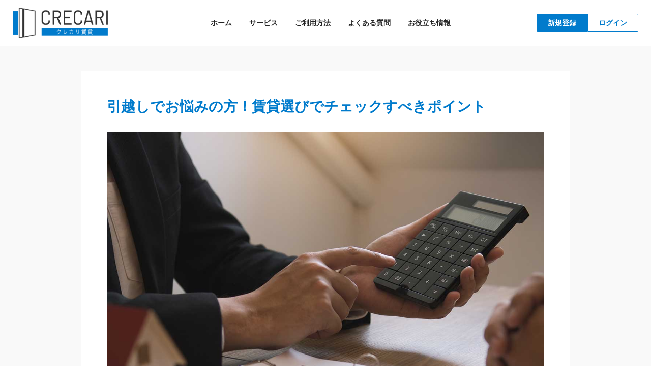

--- FILE ---
content_type: text/html; charset=UTF-8
request_url: https://crecari.com/info/moving/67/
body_size: 14047
content:
<html>
<head>
    <!-- Global site tag (gtag.js) - Google Analytics -->
<script async src="https://www.googletagmanager.com/gtag/js?id=UA-154477590-1"></script>
<script>
window.dataLayer = window.dataLayer || [];
function gtag(){dataLayer.push(arguments);}
gtag('js', new Date());
gtag('config', 'UA-154477590-1');
gtag('config', 'AW-944674642');
</script>
<!-- Facebook Pixel Code -->
<script>
  !function(f,b,e,v,n,t,s)
  {if(f.fbq)return;n=f.fbq=function(){n.callMethod?
  n.callMethod.apply(n,arguments):n.queue.push(arguments)};
  if(!f._fbq)f._fbq=n;n.push=n;n.loaded=!0;n.version='2.0';
  n.queue=[];t=b.createElement(e);t.async=!0;
  t.src=v;s=b.getElementsByTagName(e)[0];
  s.parentNode.insertBefore(t,s)}(window, document,'script',
  'https://connect.facebook.net/en_US/fbevents.js');
  fbq('init', '967343166703082');
  fbq('track', 'PageView');
</script>
<noscript><img height="1" width="1" style="display:none"
  src="https://www.facebook.com/tr?id=967343166703082&ev=PageView&noscript=1"
/></noscript>
<!-- End Facebook Pixel Code -->    <meta charset="UTF-8">
	<title>引越しでお悩みの方！賃貸選びでチェックすべきポイント｜クレカリ賃貸</title>
	<meta name="description" content="家賃をクレジットカードで支払うメリットや、マイルの貯め方など役だつ情報を発信しています。">
	<meta name="keywords" content="家賃,クレジットカード">
	
		<meta name="viewport" content="width=device-width, initial-scale=1.0, maximum-scale=1.0, user-scalable=no">
	<meta name="twitter:card" content="summary_large_image">
	<meta name="format-detection" content="telephone=no">
	
	<meta property="og:title" content="クレカリ賃貸">
	<meta property="og:type" content="website">
	<meta property="og:url" content="https://crecari.com">
	<meta property="og:image" content="https://crecari.com/images/common/ogp.png">
	<meta property="og:site_name" content="クレカリ賃貸">
	<meta property="og:description" content="賃貸物件の月額家賃をクレジットカードで支払える！初期費用にも対応！使い方次第で家賃支払いのタイミングもコントロールできます。">
	<meta property="fb:app_id" content="322414548720150">
	
	<link rel="icon" href="/favicon.ico">
	<link rel="icon" sizes="256x256" href="/images/common/favicon.png">
	
	<link rel="icon" href="/favicon.ico">
	<link rel="icon" sizes="192x192" href="/images/common/favicon.png">
	<link rel="stylesheet" href="/css/reset.css?20260121045825">
	<link rel="stylesheet" id ="css_common_pc" media="screen and (min-width: 768px)" href="/css/common_pc.css">
	<link rel="stylesheet" id ="css_common_sp" media="screen and (max-width: 767px)" href="/css/common_sp.css">
	<link rel="stylesheet" id ="css_sub" href="/css/sub.css">
</head>

<body>
		<svg aria-hidden="true" style="position: absolute; width: 0; height: 0; overflow: hidden;" version="1.1" xmlns="http://www.w3.org/2000/svg" xmlns:xlink="http://www.w3.org/1999/xlink">
	<defs>
		<symbol id="bank">
			<svg viewBox="0 0 100 100">
				<path d="M32.37,21.16H30.5v2.6h1.94c.94,0,1.53-.48,1.53-1.33S33.28,21.16,32.37,21.16Z"/>
				<path d="M79.88,84.5V10.35H17.53V84.5h-5.9v5.85H85.78V84.5Zm-31-69.73H52l3.28,7.35V14.77h2.43V25.92H54.57L51.3,18.59v7.33H48.87ZM24.18,63.94V54.32a4.36,4.36,0,0,1,8.06,0v9.62Zm0-19.9V34.42a4.36,4.36,0,0,1,8.06,0V44Zm8.63-18.12H27.94V14.77h4.6C34.61,14.77,36,16,36,17.58a2.15,2.15,0,0,1-1.69,2.33l0,0a2.6,2.6,0,0,1,2.28,2.83C36.56,24.6,35.17,25.92,32.81,25.92Zm7.91-11.15H44l3.66,11.15H45l-.84-2.62H40.47l-.87,2.62H37Zm5.19,19.65v9.63H37.84V34.42a4.38,4.38,0,0,1,5.71-2.37,4.45,4.45,0,0,1,2.36,2.37Zm-8.07,19.9a4.37,4.37,0,0,1,8.07,0v9.62H37.84Zm19.7,31.35H39.86V69.93H57.54Zm2-21.73H51.5V54.32a4.37,4.37,0,0,1,8.07,0Zm0-19.9H51.5V34.42a4.37,4.37,0,0,1,8.07,0Zm3.18-22v3.88H60.22V14.77h2.52v4l3.43-4h3l-3.83,4.5,4.17,6.66h-3l-2.9-4.75Zm2.42,41.9V54.32a4.36,4.36,0,0,1,8.06,0v9.62Zm0-19.9V34.42a4.36,4.36,0,0,1,8.06,0V44Z"/>
				<path d="M33.39,18.25a1.28,1.28,0,0,0,0-.19,1.18,1.18,0,0,0-1.15-1.19H30.5v2.28h1.7A1.07,1.07,0,0,0,33.39,18.25Z"/>
				<path d="M42.36,17.28h-.09a37.49,37.49,0,0,1-1.11,3.85h2.32A37.55,37.55,0,0,1,42.36,17.28Z"/>
			</svg>
		</symbol>
		
		<symbol id="card">
			<svg viewBox="0 0 100 100">
				<path d="M86.64,31.19h0L37.4,17.75a4.44,4.44,0,0,0-5.46,3.11L26.09,42.29h2.75l2.66-9.74L84.2,46.94,79,66.05a1.75,1.75,0,0,1-2.14,1.22h0l-4.41-1.21v2.76l3.67,1a4.44,4.44,0,0,0,5.46-3.12l8.2-30A4.46,4.46,0,0,0,86.64,31.19Zm.57,4.72h0l-.76,2.79L33.75,24.31l.76-2.78a1.75,1.75,0,0,1,2.14-1.23h0L86,33.78A1.74,1.74,0,0,1,87.21,35.91Z"/>
				<path d="M65.42,44.85H14.37A4.45,4.45,0,0,0,9.92,49.3V80.45a4.45,4.45,0,0,0,4.45,4.45H65.42a4.45,4.45,0,0,0,4.44-4.45h0V49.3A4.44,4.44,0,0,0,65.42,44.85ZM12.58,49.26a1.74,1.74,0,0,1,1.74-1.74H65.46a1.74,1.74,0,0,1,1.74,1.74v2.89H12.58ZM67.2,80.49a1.74,1.74,0,0,1-1.74,1.74H14.33a1.74,1.74,0,0,1-1.74-1.74V60.69H67.2Z"/>
				<path d="M17.76,71.54h32a1.32,1.32,0,0,0,1.32-1.34,1.33,1.33,0,0,0-1.32-1.32h-32a1.33,1.33,0,0,0,0,2.66Z"/>
				<path d="M31.19,75.7H17.78a1.33,1.33,0,0,0,0,2.66H31.19a1.33,1.33,0,0,0,0-2.66Z"/>
			</svg>
		</symbol>
		
		<symbol id="chk">
			<svg viewBox="0 0 100 100">
				<path d="M10.13,51.64l8-8.06,20,20.15,44-44.33,8,8.06-52,52.39Z"/>
			</svg>
		</symbol>
		
		<symbol id="sp">
			<svg viewBox="0 0 100 100">
				<path d="M64,9.9H36.54a8.76,8.76,0,0,0-8.75,8.75v62.5a8.75,8.75,0,0,0,8.75,8.75H64a8.76,8.76,0,0,0,8.75-8.75V18.65A8.77,8.77,0,0,0,64,9.9ZM30.29,18.65a6.26,6.26,0,0,1,6.25-6.25H64a6.27,6.27,0,0,1,6.25,6.25v3.13h-40Zm40,62.5A6.25,6.25,0,0,1,64,87.4H36.54a6.25,6.25,0,0,1-6.25-6.25V78h40Zm0-4.37h-40V23h40Z"/>
				<path d="M55.29,17.4H49a.63.63,0,1,0,0,1.25h6.25a.63.63,0,0,0,0-1.25Z"/>
				<path d="M45.91,83.66h8.75a.63.63,0,1,0,0-1.26H45.91a.63.63,0,0,0,0,1.26Z"/>
				<path d="M43.41,16.78A1.25,1.25,0,1,0,44.66,18,1.25,1.25,0,0,0,43.41,16.78Z"/>
			</svg>
		</symbol>
		
		<symbol id="touch">
			<svg viewBox="0 0 100 100">
				<path d="M43,84.71H23.51a7.3,7.3,0,0,1-7.29-7.29V17.24a7.3,7.3,0,0,1,7.29-7.3H48.13a7.29,7.29,0,0,1,7.29,7.29V61.28a1.26,1.26,0,0,1-1.26,1.26,1.34,1.34,0,0,1-.4-.06,2.44,2.44,0,0,0-1.23-.11,3.14,3.14,0,0,0-2,1.32,4.67,4.67,0,0,0-.3,3.57,1.26,1.26,0,0,1-2.43.67c0-.12-1.09-3.44-4.67-17.08-.25-.94-.46-1.82-.67-2.66-.83-3.38-1.49-6-2.74-6.71a4,4,0,0,0-3.05.22c-.46.17-1.11.39-1.07,2.52a64.82,64.82,0,0,0,1.5,9.18c.3,1.46.63,3.13,1,4.93l.09.47a192.19,192.19,0,0,0,6,24.25,1.26,1.26,0,0,1-.8,1.59,1.09,1.09,0,0,1-.4.07ZM23.51,12.46a4.78,4.78,0,0,0-4.77,4.78V77.41a4.77,4.77,0,0,0,4.77,4.77H41.26a204.16,204.16,0,0,1-5.58-22.89l-.08-.47c-.35-1.79-.69-3.45-1-4.91a64,64,0,0,1-1.55-9.62c0-1.7.21-4.07,2.75-5a6.11,6.11,0,0,1,5.09-.07c2.23,1.21,3,4.19,4,8.33.2.83.42,1.7.66,2.62,1.4,5.34,2.42,9.11,3.13,11.7a5.71,5.71,0,0,1,3.33-2,5.12,5.12,0,0,1,.87-.08V17.23a4.77,4.77,0,0,0-4.77-4.77h-3v3.91a1.27,1.27,0,0,1-1.27,1.26H27.77a1.27,1.27,0,0,1-1.27-1.26V12.46ZM29,15.1H42.6V13.71H29Z"/>
			    <path d="M45.1,89.94a1.27,1.27,0,0,1-1.16-.76C40.73,81.82,38,71.92,35.8,59.73c-.07-.41-.13-.71-.17-.92-.34-1.8-.68-3.45-1-4.92a63.84,63.84,0,0,1-1.55-9.62c0-1.7.21-4.06,2.75-5A6.11,6.11,0,0,1,41,39.25c2.23,1.2,3,4.19,4,8.32.2.84.42,1.7.66,2.62C47,55.54,48,59.3,48.73,61.9a5.61,5.61,0,0,1,3.33-2,5.46,5.46,0,0,1,4.44,1.22,6.42,6.42,0,0,1,1.11,1.1,5.46,5.46,0,0,1,4-2.76,5.35,5.35,0,0,1,5.5,2.4,5.24,5.24,0,0,1,.84-1s2.41-1.93,4.59-1.42c3.45.82,4.46,3.26,6.3,7.68.6,1.43,1.28,3.06,2.17,5s1.27,6,1.69,10.27c.21,2.11.4,4.11.64,5.59a1.27,1.27,0,0,1-2.49.46s0,0,0-.06c-.25-1.56-.45-3.59-.66-5.74-.34-3.55-.77-8-1.46-9.47-.92-2-1.64-3.7-2.21-5.08-1.84-4.4-2.46-5.69-4.56-6.19a4,4,0,0,0-2.31.83,3.82,3.82,0,0,0-1.07,2.68,1.26,1.26,0,0,1-1.93,1.31h0l-.15-.11a1.24,1.24,0,0,1-.45-.88,5.86,5.86,0,0,0-1.81-3.32A2.8,2.8,0,0,0,62.05,62c-2.85.45-2.91,3.67-2.89,4.38v.21a1.27,1.27,0,0,1-2.53,0v-.14a4.53,4.53,0,0,0-1.69-3.33,2.87,2.87,0,0,0-4.38.58,4.67,4.67,0,0,0-.3,3.57,1.27,1.27,0,0,1-2.44.68c0-.13-1.09-3.45-4.67-17.09-.24-.94-.46-1.82-.67-2.66-.83-3.37-1.48-6-2.73-6.71a4,4,0,0,0-3,.22c-.47.17-1.11.39-1.07,2.53a61.94,61.94,0,0,0,1.5,9.17c.29,1.47.63,3.13,1,4.94,0,.2.1.53.18,1,2.15,12,4.83,21.71,8,28.89a1.25,1.25,0,0,1-.64,1.65,1.32,1.32,0,0,1-.53.11Z"/>
			</svg>
		</symbol>
		
		<symbol id="point">
			<svg viewBox="0 0 100 100">
				<path d="M49.91,28v4.69a.18.18,0,0,0,.16.18,11.36,11.36,0,0,0,1.44.09,3.64,3.64,0,0,0,2.4-.69,2.42,2.42,0,0,0,.83-2c0-1.73-1.08-2.59-3.23-2.59a9.86,9.86,0,0,0-1.44.1A.18.18,0,0,0,49.91,28ZM48.32,40a1,1,0,0,1-.77-.33,1.11,1.11,0,0,1-.33-.78V27a1.24,1.24,0,0,1,.32-.84,1.11,1.11,0,0,1,.77-.41c1.11-.1,2.17-.15,3.2-.15a6.87,6.87,0,0,1,4.37,1.16,4,4,0,0,1,1.46,3.35,4.65,4.65,0,0,1-1.41,3.68A6.12,6.12,0,0,1,51.76,35c-.43,0-1,0-1.69-.07a.14.14,0,0,0-.16.11v3.82a1.11,1.11,0,0,1-.33.78,1.07,1.07,0,0,1-.78.33Z"/>
				<path d="M89.48,47.57a1.68,1.68,0,0,0-1.11-1A7.7,7.7,0,0,0,81.81,48a8,8,0,0,0-5.33,1.59c-2.91-.49-5.81,1.42-8,3.54-2.31-.43-5.94.42-10.64,6.28l0,0L55,63.15a16.18,16.18,0,0,1-10.2-1.36A19.68,19.68,0,0,0,29,61.72V57.77a1.19,1.19,0,0,0-1.2-1.17h-17a1.19,1.19,0,0,0-1.19,1.17V84.19a1.19,1.19,0,0,0,1.19,1.19h17A1.18,1.18,0,0,0,29,84.2h0V80.35l13.16,1.48a36.41,36.41,0,0,0,5.42.5,17.47,17.47,0,0,0,4.26-.5l.07,0,14.29-4.35A20.51,20.51,0,0,0,80,66.15L89.41,49A1.68,1.68,0,0,0,89.48,47.57ZM26.63,83H12V58.94H26.63Zm50.7-31.17.18-.13A10.48,10.48,0,0,1,78.75,51l-.12.15-8.92,12a6,6,0,0,0-1.09-.92l4.78-6.46a21.25,21.25,0,0,1,3.93-3.94Zm-9.52,5.46A17.23,17.23,0,0,1,73,52.58c-.48.52-1,1.09-1.48,1.72l0,0-5,6.8a10.66,10.66,0,0,0-1.26-.35Zm-8.13,3.53c2.78-3.47,4.94-4.8,6.46-5.24l-.21.25,0,0-3.52,4.76a10.61,10.61,0,0,0-3.23.88Zm18.25,4.22a.25.25,0,0,0,0,.07A18.18,18.18,0,0,1,65.62,75.18l-.06,0L51.27,79.55a21.42,21.42,0,0,1-8.77,0h0L29,78V64.32a17.69,17.69,0,0,1,14.82-.38c9.12,4.19,15.67.1,15.92-.06A7.38,7.38,0,0,1,67,64L67,64c.48.26,1.37,1,1.39,1.46,0,.25-.29.62-.82,1a1.91,1.91,0,0,1-.76.29c-3.06.44-13.44,2.09-18.7,5.06a1.18,1.18,0,0,0,1.17,2.06c5-2.84,15.76-4.47,17.87-4.77a4.21,4.21,0,0,0,1.74-.67,3.65,3.65,0,0,0,1.86-2.68l9.76-13.19c2.54-3.35,4.91-3.87,6.33-3.79Z"/>
				<path d="M50.92,50.3A17.59,17.59,0,1,0,33.34,32.71h0A17.59,17.59,0,0,0,50.92,50.3Zm0-32.8A15.22,15.22,0,1,1,35.7,32.71,15.22,15.22,0,0,1,50.92,17.5Z"/>
			</svg>
		</symbol>
		
		<symbol id="cal">
			<svg viewBox="0 0 100 100">
			<path d="M16.85,84.41H82.8a5,5,0,0,0,4.66-5.2V38.67H12.2V79.21A5,5,0,0,0,16.85,84.41ZM82.8,23.57H75.05v7.91a1.18,1.18,0,0,1-1.18,1.18H67.26a1.18,1.18,0,0,1-1.18-1.18V23.57H33.57v7.91a1.18,1.18,0,0,1-1.18,1.18H25.78a1.18,1.18,0,0,1-1.18-1.18V23.57H16.85a5,5,0,0,0-4.65,5.2V36.3H87.46V28.77a5,5,0,0,0-4.66-5.19ZM68.44,14.49V30.31h4.24V22.4h0V14.49ZM27,14.49V30.31h4.23V22.4h0V14.49ZM16.85,21.22H24.6V13.31a1.18,1.18,0,0,1,1.18-1.18h6.61a1.18,1.18,0,0,1,1.18,1.18h0v7.91H66.08V13.31a1.18,1.18,0,0,1,1.18-1.18h6.61a1.18,1.18,0,0,1,1.18,1.18v7.91H82.8a7.31,7.31,0,0,1,7,7.55V79.21a7.31,7.31,0,0,1-7,7.55H16.85a7.31,7.31,0,0,1-7-7.55V28.78A7.31,7.31,0,0,1,16.85,21.22Z"/>
   			<path d="M41.24,55.29a.09.09,0,0,0,.07-.09.24.24,0,0,0-.07-.12c-.59-.4-1.28-.85-2.07-1.34a1.24,1.24,0,0,1-.28-1.84l.23-.26a.09.09,0,0,0,0-.1s0,0,0,0a1.26,1.26,0,0,1-1.24-1.24v0a1.29,1.29,0,0,1,.37-.91,1.18,1.18,0,0,1,.9-.38h7.66a1.37,1.37,0,0,1,1,.42,1.39,1.39,0,0,1,.43,1v7.41c0,1-.17,1.58-.5,1.81a5.7,5.7,0,0,1-2.59.34l-1.92,0a1.49,1.49,0,0,1-1-.44,1.54,1.54,0,0,1-.47-1l0-.33c0-.14-.06-.19-.2-.15-.67.26-1.34.51-2,.73a1.15,1.15,0,0,1-1-.1,1.35,1.35,0,0,1-.63-.79,1.34,1.34,0,0,1,.86-1.64C39.69,55.84,40.53,55.55,41.24,55.29Zm-.63-3.7c.07,0,.62.37,1.64,1a1.19,1.19,0,0,1,.56.89,1.27,1.27,0,0,1-.28,1l-.23.25a.07.07,0,0,0,0,.09s0,0,.05,0a2.08,2.08,0,0,0,.3-.13A1.69,1.69,0,0,1,43,54.6a1.07,1.07,0,0,1,.91,0,1,1,0,0,1,.56.7,1.5,1.5,0,0,1-.11,1,1.41,1.41,0,0,1-.7.72l-.53.23a.08.08,0,0,0,0,.08c.35,0,.73,0,1.14,0a1.62,1.62,0,0,0,.62-.06c.06,0,.09-.2.09-.47V51.72a.21.21,0,0,0-.17-.23H40.63s-.05,0-.05,0A.07.07,0,0,0,40.61,51.59ZM27.84,70.76a1.22,1.22,0,0,1-.94-.39,1.29,1.29,0,0,1-.38-1,1.3,1.3,0,0,1,1.31-1.31h4.38c.15,0,.2-.07.13-.2-.52-1.2-1-2.16-1.35-2.89a1.33,1.33,0,0,1-.12-.86c0-.13,0-.2-.15-.2h-2a1.25,1.25,0,0,1-.91-.37,1.18,1.18,0,0,1-.38-.9,1.22,1.22,0,0,1,.38-.91,1.26,1.26,0,0,1,.91-.38h6.88a.18.18,0,0,0,.22-.16.06.06,0,0,0,0-.06v-.51a1.44,1.44,0,0,1,.21-.73c0-.07,0-.11-.11-.13a12.94,12.94,0,0,1-2,.1l-1.9,0a1.62,1.62,0,0,1-1-.45,1.46,1.46,0,0,1-.47-1l0-.29c0-.13-.07-.18-.2-.15-.56.22-1.23.46-2,.71a1.15,1.15,0,0,1-1-.09,1.28,1.28,0,0,1-.52-1.76,1.37,1.37,0,0,1,.77-.65c.69-.22,1.53-.51,2.53-.88a.1.1,0,0,0,.07-.11.09.09,0,0,0-.05-.1c-.7-.47-1.4-.92-2.1-1.36a1.24,1.24,0,0,1-.56-.86,1.15,1.15,0,0,1,.27-1l.25-.26a.09.09,0,0,0,0-.1s-.05-.05-.07-.05a1.19,1.19,0,0,1-.87-.37,1.18,1.18,0,0,1-.37-.87v-.05a1.25,1.25,0,0,1,.38-.91,1.22,1.22,0,0,1,.91-.38h7.64a1.42,1.42,0,0,1,1,.42,1.38,1.38,0,0,1,.42,1v7.41a3.93,3.93,0,0,1-.15,1.37.07.07,0,0,0,0,.1.08.08,0,0,0,.1,0h.83a1.38,1.38,0,0,1,1,.42,1.34,1.34,0,0,1,.42,1v.51a.19.19,0,0,0,.17.22h6.94a1.3,1.3,0,0,1,.91.38,1.22,1.22,0,0,1,.38.91,1.18,1.18,0,0,1-.38.9,1.25,1.25,0,0,1-.91.37H44.2c-.12,0-.16.07-.13.2a1.15,1.15,0,0,1,0,.89c-.38,1-.82,1.91-1.31,2.86t0,.12a.14.14,0,0,0,.13.08h4.3a1.28,1.28,0,0,1,.94.38,1.27,1.27,0,0,1,.4.94,1.37,1.37,0,0,1-1.34,1.34Zm6-13.91V51.72c0-.15-.07-.23-.21-.23H29.48a.09.09,0,0,0-.05.1c.07,0,.62.37,1.64,1a1.19,1.19,0,0,1,.56.89,1.27,1.27,0,0,1-.28,1l-.28.33s0,.06,0,.08h.05a3.24,3.24,0,0,1,.33-.14l.36-.15a1,1,0,0,1,.88,0,1,1,0,0,1,.54.7,1.53,1.53,0,0,1-.1,1,1.43,1.43,0,0,1-.71.74l-.2.09-.2.08s0,.06,0,.08c.32,0,.67,0,1.06,0a1.85,1.85,0,0,0,.62-.07C33.78,57.28,33.81,57.12,33.81,56.85Zm7,7.11H34.31a.11.11,0,0,0-.11.06.13.13,0,0,0,0,.12c.53,1,1.1,2.31,1.73,3.79a.31.31,0,0,0,.28.18h2.62a.39.39,0,0,0,.33-.18,27.57,27.57,0,0,0,1.77-3.72l0,0a0,0,0,0,0,0,0A.09.09,0,0,0,41,64,.12.12,0,0,0,40.84,64Zm11.3,6.42a1.17,1.17,0,0,1-.5-.91,1.45,1.45,0,0,1,.3-1,10.71,10.71,0,0,0,2-4.07,27,27,0,0,0,.57-6.22V50.23a1.38,1.38,0,0,1,.42-1,1.37,1.37,0,0,1,1-.42H70.79a1.43,1.43,0,0,1,1.43,1.43v17a21.45,21.45,0,0,1-.09,2.26,2,2,0,0,1-.54,1.2,1.88,1.88,0,0,1-1.13.56,18.79,18.79,0,0,1-2.12.09c-1.06,0-2,0-2.88,0a1.49,1.49,0,0,1-1-.45,1.65,1.65,0,0,1-.48-1,1.3,1.3,0,0,1,.39-1,1.22,1.22,0,0,1,1-.4c1.2,0,2,.08,2.35.08a1.92,1.92,0,0,0,1-.17,1.79,1.79,0,0,0,.16-1V63.93a.19.19,0,0,0-.17-.22H57.81a.24.24,0,0,0-.25.22,13.41,13.41,0,0,1-2.94,6.5,1.52,1.52,0,0,1-1,.52,1.46,1.46,0,0,1-1.1-.31Zm5.74-18.59V54.6a.21.21,0,0,0,.17.23H68.63a.2.2,0,0,0,.23-.17V51.79a.19.19,0,0,0-.17-.22H58.11a.19.19,0,0,0-.22.16.06.06,0,0,0,0,.06Zm0,7.79c0,.54,0,1,0,1.22s.06.22.2.22H68.63a.2.2,0,0,0,.23-.16V57.74a.2.2,0,0,0-.17-.22.06.06,0,0,0-.06,0H58.11a.19.19,0,0,0-.22.17,0,0,0,0,0,0,.05Z"/>
			</svg>
		</symbol>
		
		<symbol id="money">
			<svg viewBox="0 0 100 100">
				<path d="M71,39.18l-29.27-19a1.48,1.48,0,0,0-1.65,0L27.84,28.64a1.47,1.47,0,0,0-.38,2.06,1.52,1.52,0,0,0,.38.38l26.22,18,1.32,28.26a1.48,1.48,0,0,0,2.31,1.16l14.37-9.76a1.48,1.48,0,0,0,.64-1.28L71.62,40.36A1.48,1.48,0,0,0,71,39.18ZM58.23,74.57,57,48.21a1.48,1.48,0,0,0-.64-1.15L31.29,29.85l9.61-6.62,27.8,18,1,25.51Z"/>
				<path d="M10.57,45.48,37.4,61.75a1.5,1.5,0,0,0,1.57,0l13.55-8.68a1.48,1.48,0,0,0-1.59-2.49L38.15,58.74l-24-14.56,14.81-9.56a1.47,1.47,0,0,0,.44-2,1.49,1.49,0,0,0-2.05-.44L10.53,43a1.46,1.46,0,0,0-.44,2,1.38,1.38,0,0,0,.47.46Z"/>
				<path d="M51.35,58.7,38.14,67.14l-26-15.79a1.48,1.48,0,0,0-1.61,2.49l.07,0L37.4,70.15a1.46,1.46,0,0,0,1.57,0L53,61.2a1.48,1.48,0,0,0-1.59-2.5h0Z"/>
				<path d="M51.75,66.54l-13.62,9-26-15.78a1.48,1.48,0,0,0-1.61,2.49l.07,0L37.4,78.55a1.42,1.42,0,0,0,.77.23,1.57,1.57,0,0,0,.82-.24L53.39,69a1.48,1.48,0,0,0-1.63-2.48h0Z"/>
				<path d="M52.21,74.93l-14.07,9-26-15.79a1.48,1.48,0,1,0-1.61,2.49l.07,0L37.4,86.94a1.52,1.52,0,0,0,1.58,0l14.85-9.49a1.48,1.48,0,1,0-1.51-2.55l-.08.05Z"/>
				<path d="M74.66,38.79,89.1,29.47a1.46,1.46,0,0,0,.44-2,1.51,1.51,0,0,0-.47-.47L62.24,10.71a1.49,1.49,0,0,0-1.56,0L45.77,20.2a1.48,1.48,0,1,0,1.59,2.5l14.13-9,24,14.56-12.46,8a1.49,1.49,0,0,0,1.61,2.5Z"/>
				<path d="M87.51,35.69,73.84,44.4a1.48,1.48,0,0,0,1.52,2.54l.08,0L89.1,38.19a1.48,1.48,0,0,0-1.59-2.5Z"/>
				<path d="M75.44,55.29,89.1,46.58a1.49,1.49,0,0,0,.52-2,1.48,1.48,0,0,0-2-.52l-.08,0L73.84,52.79a1.48,1.48,0,1,0,1.53,2.54l.07,0Z"/>
				<path d="M89.53,52.89a1.47,1.47,0,0,0-2-.4h0L74.36,61.32A1.48,1.48,0,0,0,76,63.77L89.12,55a1.49,1.49,0,0,0,.41-2.06Z"/>
			</svg>
		</symbol>
		
		<symbol id="question">
			<svg viewBox="0 0 100 100">
				<path d="M48.54,38.2A6.55,6.55,0,0,0,43,35.48,6.7,6.7,0,0,0,36.92,39,17.46,17.46,0,0,0,35,48a16.29,16.29,0,0,0,2.5,9.87A6.59,6.59,0,0,0,43,60.64,6.66,6.66,0,0,0,49.1,57,17.87,17.87,0,0,0,51,48,16.1,16.1,0,0,0,48.54,38.2Z"/>
    			<path d="M78.55,45.9V21.1a4.7,4.7,0,0,0-4.7-4.71H12.7A4.71,4.71,0,0,0,8,21.1V82.25A4.71,4.71,0,0,0,12.7,87H73.85a4.7,4.7,0,0,0,4.7-4.7V59.8L94,52.85ZM53.94,59.61a11.77,11.77,0,0,1-7.08,4.84l.56,1.6a3.2,3.2,0,0,0,1.49,1.78,5.92,5.92,0,0,0,2.63.45,21.22,21.22,0,0,0,4.13-.44L55.09,72a30.46,30.46,0,0,1-4.48.29A9.79,9.79,0,0,1,45,71a7.54,7.54,0,0,1-2.49-3.68l-.93-2.48A12.2,12.2,0,0,1,32,59.51a19.72,19.72,0,0,1-3.06-11.45,18.16,18.16,0,0,1,4.42-13.13A12.8,12.8,0,0,1,43,31.05a12.58,12.58,0,0,1,10.66,5A19.17,19.17,0,0,1,57.08,48,19.79,19.79,0,0,1,53.94,59.61Z"/>
			</svg>
		</symbol>
		
		<symbol id="answer">
			<svg viewBox="0 0 100 100">
				<path d="M78.68,45.9V21.1A4.71,4.71,0,0,0,74,16.39H12.83A4.71,4.71,0,0,0,8.12,21.1V82.25A4.71,4.71,0,0,0,12.83,87H74a4.71,4.71,0,0,0,4.71-4.7V59.8l15.44-6.95Zm-1,11.75-1.38.63v24A2.36,2.36,0,0,1,74,84.6H12.83a2.36,2.36,0,0,1-2.36-2.35V21.1a2.36,2.36,0,0,1,2.36-2.35H74a2.36,2.36,0,0,1,2.36,2.35V47.42l1.38.62,10.68,4.81Z"/>
   				<path d="M47.23,35.25h-6.9L30.26,68.1h5.43l2.82-9.65h10.1L51.4,68.1h6Zm-7.69,19,1.78-6.7c.65-2.29,1.32-5,2-8h.37c1.05,4.45,1.69,7.14,1.94,8.08l1.92,6.66Z"/>
			</svg>
		</symbol>
        
        <symbol id="up">
			<svg viewBox="0 0 100 100">
				<path d="M44.22,33.1H44a7.08,7.08,0,0,0-7.07,7.08v29.6a6.94,6.94,0,0,1-2.06,4.87,6.24,6.24,0,0,1-4.65,1.88A6.58,6.58,0,0,1,23.72,70V49.67h2.9a2,2,0,0,0,1.57-3.22L18.25,33.63a1.93,1.93,0,0,0-.35-.35,2,2,0,0,0-2.8.35L5.16,46.45a2,2,0,0,0-.42,1.22,2,2,0,0,0,2,2H9.57v20a21,21,0,0,0,20.53,21h.2a20.87,20.87,0,0,0,9.92-2.53,1.76,1.76,0,0,0-1.73-3.07,16.54,16.54,0,0,1-8.37,2.08,17.48,17.48,0,0,1-17-17.45V48.22A2.07,2.07,0,0,0,11,46.15H9.85l6.82-8.8,6.82,8.8H22.26a2.07,2.07,0,0,0-2.07,2.07V70a10.1,10.1,0,0,0,9.94,10.1,9.84,9.84,0,0,0,7.18-2.9,10.47,10.47,0,0,0,3.1-7.37V40a3.58,3.58,0,0,1,3.67-3.42,3.66,3.66,0,0,1,3.44,3.68V70a17.07,17.07,0,0,1-5,12.07,1.76,1.76,0,1,0,2.55,2.42A20.5,20.5,0,0,0,51,69.94V40.3A7.22,7.22,0,0,0,44.22,33.1Z"/>
                <path d="M84.64,51.49a8.07,8.07,0,0,0-8.06-8.06H69.51a1.76,1.76,0,0,0-1.76,1.76V57.78a1.76,1.76,0,1,0,3.52,0V47h5.31a4.54,4.54,0,0,1,0,9.07H74.1a1.76,1.76,0,1,0,0,3.52h2.48A8.07,8.07,0,0,0,84.64,51.49Z"/>
                <path d="M92.09,41.08,92,41a1.78,1.78,0,0,0-2.45-.46A1.78,1.78,0,0,0,89.13,43,15.15,15.15,0,0,1,76.59,66.64H69.51a1.76,1.76,0,0,0-1.76,1.76V83.6a3.55,3.55,0,1,1-7.1,0V39.88a3.57,3.57,0,0,1,3.55-3.56H76.62a15.1,15.1,0,0,1,9.18,3.14,1.79,1.79,0,0,0,1.31.31,1.76,1.76,0,0,0,.78-3.15A18.64,18.64,0,0,0,76.63,32.8H64.2a7.09,7.09,0,0,0-7.07,7.08V83.61a7.08,7.08,0,0,0,7.07,7.07h0a7.08,7.08,0,0,0,7.07-7.08V70.17H76.6A18.67,18.67,0,0,0,92.09,41.08Z"/>
                <path d="M35.2,25.47A14.47,14.47,0,0,1,28,13.62c-.21-2.55-.29-3.51-2.85-3.51h-4A1,1,0,0,0,20,11.21a.88.88,0,0,0,0,.28,1.06,1.06,0,0,0,.43.71,1.1,1.1,0,0,0,.77.2h3.36c.74,0,.86,0,.86.61a17.5,17.5,0,0,1-.81,4.4,13.61,13.61,0,0,1-6.61,8,1.26,1.26,0,0,0-.83,1.1,1.3,1.3,0,0,0,1.2,1.33h.08l.07,0A11.11,11.11,0,0,0,22,25.63a15.87,15.87,0,0,0,4.66-7.5,15.35,15.35,0,0,0,1,2.77,16.75,16.75,0,0,0,4.5,5.54,5.57,5.57,0,0,0,2.41,1.43,1.38,1.38,0,0,0,1.29-1.37A1.16,1.16,0,0,0,35.2,25.47Z"/>
                <path d="M58.36,17.05h-6V15.7h3.91c1.62,0,2.17-.55,2.17-2.17V12.22c0-1.6-.57-2.17-2.17-2.17H44.48c-1.81,0-2.45.64-2.45,2.44v5.64a18.5,18.5,0,0,1-1.47,7.72,2,2,0,0,0-.21.84,1.29,1.29,0,0,0,1.28,1.19h0c.67,0,1-.47,1.39-1.6a24.49,24.49,0,0,0,1.28-7.14h5.74v1.55H47.13c-1.72,0-2.42.7-2.42,2.41v2.26c0,1.72.7,2.43,2.42,2.43h8.38c1.7,0,2.4-.71,2.4-2.43V23.1c0-1.71-.7-2.41-2.4-2.41H52.38V19.14h6a1,1,0,0,0,1.09-1A1,1,0,0,0,58.36,17.05ZM47.49,22.68h7.8a.38.38,0,0,1,.26.16.41.41,0,0,1,.08.3v2.05c0,.36-.07.51-.51.51H47.43a.28.28,0,0,1-.13,0,.42.42,0,0,1-.32-.51V23a.41.41,0,0,1,.17-.26.36.36,0,0,1,.24-.08Zm2.56-7v1.35H44.32V15.7Zm-5.73-3.14a.24.24,0,0,1,0-.12.38.38,0,0,1,.16-.27.52.52,0,0,1,.35-.07H56a.24.24,0,0,1,.15.09.25.25,0,0,1,0,.21v1c0,.25,0,.3-.29.3H44.32Z"/>
                <path d="M80.78,13.26c-.33,0-.46.09-1,.49s-1.2.75-1.34.83c-1,.57-1.19.71-1.19,1.25a1.1,1.1,0,0,0,1,1.14h.07l.06,0a8.37,8.37,0,0,0,2.23-1.13c.9-.6,1.33-.91,1.24-1.56A1.13,1.13,0,0,0,80.78,13.26Z"/>
                <path d="M81.68,22h-7V21c.53,0,1.28-.09,1.79-.15.27.5.45.74.94.74a1.15,1.15,0,0,0,1.13-1v-.09l0-.08a10.45,10.45,0,0,0-.56-1.17A23.61,23.61,0,0,1,80.32,21c.51.41.65.52,1,.52h0a1.18,1.18,0,0,0,1.08-1.16.8.8,0,0,0-.09-.43l-.06-.09a12.47,12.47,0,0,0-4-2.65l-.07,0h-.08a1.12,1.12,0,0,0-1,.92L77,17.88c-.48-.67-.7-1-1.2-1h0a1,1,0,0,0-1,1,1,1,0,0,0,.23.65c0,.07.18.27.32.46-.44,0-1.05,0-2.12.09.86-.9,1.68-1.85,2.46-2.81s1.21-1.52,1.21-2a1.12,1.12,0,0,0-1.1-1h0a1.19,1.19,0,0,0-1,.63c-.51.74-1,1.45-1.54,2.08-.33-.3-.49-.44-.88-.77a17.35,17.35,0,0,0,1.55-2.41h7.46a1,1,0,0,0,.94-.36.94.94,0,0,0,.19-.67.94.94,0,0,0-1.07-1H74.66v-.65c0-.72-.39-1.05-1.23-1.05s-1.19.35-1.19,1.05v.65H65.55c-.9,0-1.09.56-1.09,1s.19,1,1.09,1h5.93c-.25.41-.5.81-.77,1.2a1.37,1.37,0,0,0-.85-.32,1.06,1.06,0,0,0-1,1s0,.07,0,.09c-.3-.21-.62-.41-.93-.59a6.72,6.72,0,0,0-2-1l-.07,0h-.07a1.11,1.11,0,0,0-.94,1.07,1.13,1.13,0,0,0,.71,1c.28.16,1.43.84,1.88,1.15l.26.17c.62.41.71.47,1,.47h0a1.15,1.15,0,0,0,1-1.14v-.12l.15.12a22.21,22.21,0,0,1,1.9,1.59c-.41.47-1,1.09-1.5,1.61l-.47,0a1,1,0,0,0,.37-.76,1,1,0,0,0-.89-1.08,1.8,1.8,0,0,0-1,.34l-.2.11a25.29,25.29,0,0,1-2.61,1.29c-.8.36-1.17.52-1.17,1.18a1.06,1.06,0,0,0,.28.78,1.08,1.08,0,0,0,.76.36h.06l.06,0A17.36,17.36,0,0,0,69,19.84a1.38,1.38,0,0,0,0,.38.93.93,0,0,0,1,1.05c.21,0,1.36-.06,2.29-.11V22H65.16A1,1,0,0,0,64,23.08c0,.32.12,1.05,1.16,1.05h7.08v3c0,1,.71,1.12,1.25,1.12a1,1,0,0,0,1.15-1.12v-3h7c.94,0,1.14-.58,1.14-1.08A1,1,0,0,0,81.68,22Z"/>
			</svg>
		</symbol>
		
        <symbol id="pc">
			<svg viewBox="0 0 100 100">
				<path d="M41.41,67.71a3.27,3.27,0,0,0,.6,2.64,2,2,0,0,0,1.51.73H56.33a1.93,1.93,0,0,0,1.51-.73,3.32,3.32,0,0,0,.61-2.64L58,64.9h25.2a4.72,4.72,0,0,0,4.71-4.7V17.71A4.72,4.72,0,0,0,83.15,13H16.71A4.71,4.71,0,0,0,12,17.71V60.2a4.71,4.71,0,0,0,4.71,4.7h25.2Zm2.8.52v0l.59-3.31H55.05l.59,3.31v0ZM14.85,17.71a1.86,1.86,0,0,1,1.86-1.86H83.15A1.85,1.85,0,0,1,85,17.71V54.64H14.85Zm1.86,44.34a1.85,1.85,0,0,1-1.86-1.85V57.49H85V60.2a1.86,1.86,0,0,1-1.86,1.85Z"/>
                <path d="M74,74.89a2.39,2.39,0,0,0-2.19-1.43H28a2.4,2.4,0,0,0-2.19,1.43l-1.65,3.77a2.39,2.39,0,0,0,1.23,3.15,2.43,2.43,0,0,0,1,.2h47.1a2.39,2.39,0,0,0,2.39-2.39,2.46,2.46,0,0,0-.2-1ZM27.08,79.16l1.24-2.85h43.2l1.24,2.85Z"/>
                <path d="M86.43,81c-4.35,0-7.88,2.93-7.88,6.54V89H94.3V87.57C94.3,84,90.78,81,86.43,81Zm-4.64,5.12a5.87,5.87,0,0,1,8.24-1,5.63,5.63,0,0,1,1,1Z"/>
			</svg>
		</symbol>

	</defs>
</svg>
	<header role="banner" id="header">
		<div class="inner">
			<p class="logo">
				<a href="/"><img src="/images/common/logo_crecari.png" alt="クレカリ賃貸"></a>
			</p>
			<ul class="menu">
				<li><a href="/">ホーム</a></li>
				<li><a href="/service/">サービス</a></li>
				<li><a href="/method/">ご利用方法</a></li>
				<li><a href="/faq/">よくある質問</a></li>
								<li class="pcno"><a href="/tenant/">テナント・オフィス賃料のクレカ決済</a></li>
				<li><a href="/info/">お役立ち情報</a></li>
			</ul>
			<ul class="member">
				<li><a href="/regist/" class="regist">新規登録</a></li>
				<li><a href="/login/">ログイン</a></li>
			</ul>
			<a id="menu-button" href="javascript:void(0);">
				<span></span>
				<span></span>
				<span></span>
			</a>
		</div>
	</header>
	
	<section id="post_page" role="main">
		<div class="inner">
			<h1 class="ttl_h1">引越しでお悩みの方！賃貸選びでチェックすべきポイント</h1>
			<figure class="eyecatch"><img src="https://crecari.com/info/wp-content/uploads/2020/03/1583979443.jpg" alt=""></figure>
			
			<div class="post_area">
								
<p>やっと見つけた理想の賃貸物件。契約したときは自分の条件にピッタリだったはずなのに、実際に住んでみると不便だったり使いづらくて・・・という後悔はなるべくしたくないものですよね。<br>
そこで今回は賃貸選びで後悔しないためのチェックすべきポイントをご紹介したいと思います。</p>



<h2>失敗しない！賃貸物件選びのポイント</h2>



<p>賃貸物件を探すときに、「なにをみればいいの？」と分からないかたに賃貸物件選びで押さえておきたい大事なポイントを４つご紹介します。</p>



<p>① 理想の条件を書きだして条件に優先順位をつけておく</p>



<p>賃貸物件を探す前に自分の理想の条件をメモに書き出しましょう。<br>
賃貸物件を選ぶとき不動産屋さんの言葉に惑わされないように、そして、<br>
自分の条件がぶれないように、自分の譲れない条件の優先順位をつけておきましょう。</p>



<p>② 家賃設定は手取り収入の３割程度に</p>



<p>条件がピッタリな物件が見つかっても、無理をして家賃を支払うのは危険です。<br>
高額な初期費用を使って契約した物件なのに、家賃が払えず、安い賃貸に引っ越ししないといけなくなるのはもったいないですよね。<br>
家賃の割合は、月の手取り収入の３割程度におさえておくことも覚えていてほしいポイントです。</p>



<p>③ 物件周辺の環境をチェック</p>



<p>物件を決めるときは部屋の中だけでなく賃貸物件の周りの環境もとても大切です。<br>
周りにスーパーや飲食店・ドラッグストア・病院などはあるか確認しておきましょう。<br>
窓の外が墓地・・・ということもありますので、内見のときは窓の外を見渡して周りになにがあるかチェックすることも大切です。<br>
物件の1階が飲食店の場合はネズミやゴキブリの心配があるので、飲食店が近いからといって即決せず、周辺の情報を確認して慎重に決めましょう。</p>



<p>④ 最寄り駅からのルートを確認</p>



<p>駅から物件までのルートを一度歩いてみましょう。<br>
ルートの確認は特に女性の方にとって大事なポイントです。<br>
危険そうな場所はないか、できれば昼と夜の2回チェックできると安心です。<br>
また、駅からの帰り道に毎日使うコンビニやスーパーなどがあるとサッと立ち寄れるのでポイントアップですね（＾＾）</p>



<p>では、物件の中を内見するときはどうでしょうか？<br>
次に、内見するときのポイントをまとめてみました！</p>



<h2>内見のタイミングでチェックすべきポイント</h2>



<p>内見とは、契約する前の物件の内部を見させてもらうこと。<br>
物件の中には、まだ住居している人がいて内見できない場合もありますが、その場合は同じマンションの空室を内見させてもらえることがほとんどです。<br>
間取り図と実際の間取りが違うこともあるので、内見するときは不動産屋さんでもらった間取り図をかならず持っていきましょう。<br>
 内見で持っていきたいアイテム！<br>
・筆記用具<br>
・メジャー<br>
こちらの２つを持っていくと部屋に家具を置いた時の長さを測ったり、扉の向きを間取り図に書き込んだりできるので、こちらも忘れずに。</p>



<p>◇内見チェックリスト◇</p>



<p> □　日当たり<br> 日当たりによる部屋の明るさ・洗濯物を干す場所の日当たりは良好かチェックしましょう</p>



<p> □　におい<br> 水回りのにおいやたばこのにおいが気にならないか。<br> 近くの飲食店がある場合はお店のにおいが年中することもあるので周辺の飲食店もチェックしておきましょう</p>



<p> □　ドア・窓の開け閉め<br> クローゼットの扉や窓は開け閉めしてみてスムーズに動くか確認しておきましょう</p>



<p> □　生活音の確認<br> 左右の部屋の音が聞こえてこないか、上下の部屋の物音は響かないか確認しましょう。<br> 物件の情報には、「建物構造」という項目があります。<br> 「建物構造」が「RC造」「SRC造」と記載されている賃貸物件は鉄筋構造なので遮音性に優れています。<br> 外観だけでなく構造もチェックしてみましょう。</p>



<p>□　カビ<br> 湿気がたまりやすい下駄箱・クローゼットの中・お風呂場・流し台の下は湿気がこもりやすくカビが発生しやすいので一度扉を開けて確認を。<br> 見た目はキレイでも扉を開けた瞬間、湿気臭いにおいがすれば要注意です( ﾟДﾟ)</p>



<p> □　汚れ・傷<br> フローリングについた傷や壁紙に汚れはありませんか？<br> 汚れや傷がある場合は、自分で汚したものではない証拠を残すために入居前に写真をとっておきましょう</p>



<p> □　スマホの電波<br> 周りの建物の影響で電波が悪い場所もあります。部屋の色々な場所でスマホの電波が届くか確認しておきましょう□　コンセントの位置と数<br> 　家電を使うときに必ず必要なコンセントは数と場所をチェックしておきましょう</p>



<p> □　部屋の傾き<br> 見た目ではわからない傾きは原因不明の体調不良を引き起こすことも。<br> 部屋の傾斜を測ることができる無料のアプリ「角度傾斜計」を利用してみても良いですね</p>



<p> □　掲示板の確認<br> マンションのエントランスなどにある掲示板もチェックしてみましょう。<br> 騒音やゴミの注意書きなどから、マンション内のトラブルがみえてくるこも。</p>



<p></p>



<p>内見でチェックした項目の中で、気になるところがあれば、遠慮せずその場で不動産屋さんに伝えて、入居前までに修繕をお願いしましょう。</p>
							</div>
			
			
		</div>
		
				
										
		<div class="other_post">
			<h2 class="ttl_bgbl">引っ越し</h2>
			<ul class="list_info other">
								<li>
					<a href="https://crecari.com/info/moving/137/">
					<figure><img src="https://crecari.com/info/wp-content/uploads/2020/03/1583979451-1.jpg" alt=""></figure>
					<h4 class="post_ttl">引っ越しに必要な手続きとは？一覧でまとめてみました！(チェックシート付き)</h4>
					</a>
				</li>
							<li>
					<a href="https://crecari.com/info/moving/133/">
					<figure><img src="https://crecari.com/info/wp-content/uploads/2020/03/1583979450-1.jpg" alt=""></figure>
					<h4 class="post_ttl">引っ越しにかかる費用の【総額】はどのくらい？</h4>
					</a>
				</li>
							<li>
					<a href="https://crecari.com/info/moving/75/">
					<figure><img src="https://crecari.com/info/wp-content/uploads/2020/03/1583979450.jpg" alt=""></figure>
					<h4 class="post_ttl">初めての「引っ越し」なにから始める？【引っ越しの手順】詳しく解説します！</h4>
					</a>
				</li>
							<li>
					<a href="https://crecari.com/info/moving/71/">
					<figure><img src="https://crecari.com/info/wp-content/uploads/2020/03/1583979445.jpg" alt=""></figure>
					<h4 class="post_ttl">引越しの「初期費用」(敷金・礼金)ってなに？？</h4>
					</a>
				</li>
						</ul>
		</div>
					</section>
	
	<footer role="contentinfo" id="footer">
  <div class="inner">
    <ul class="menu">
      <li><a href="/">ホーム</a></li>
      <li><a href="/service/">サービス</a></li>
      <li><a href="/method/">ご利用方法</a></li>
      <li><a href="/faq/">よくある質問</a></li>
      <li><a href="/info/">お役立ち情報</a></li>
    </ul>
    <ul class="member">
      <li><a href="/regist/" class="regist">新規登録</a></li>
      <li><a href="/login/">ログイン</a></li>
    </ul>
    <p class="realtor"> <a href="/tenant/" target="_blank">テナントやオフィスビル賃料のクレジットカード決済はこちら</a><br>
      <a href="/for-realtor/" target="_blank">不動産管理会社・オーナー様向けサービスはこちら</a></p>
    <ul class="menu_btm">
      <li><a href="/terms/">ご利用規約</a></li>
      <li><a href="/privacy/">プライバシーポリシー</a></li>
      <li><a href="/law/">特定商取引法に基づく表記</a></li>
      <li><a href="/company/">運営会社</a></li>
      <li><a href="/contact/">お問い合わせ</a></li>
    </ul>
  </div>
  <address>
  &copy;2026  CRECARI Inc. All Rights Reserved.
  </address>
</footer>
<div class="fix_foot">
  <ul>
    <li><a href="/regist/" class="regist">新規登録</a></li>
    <li><a href="/login/">ログイン</a></li>
  </ul>
</div>
<script src="//statics.a8.net/a8sales/a8sales.js"></script> 
<script src="//statics.a8.net/a8sales/a8crossDomain.js"></script>
	
	<script src="//ajax.googleapis.com/ajax/libs/jquery/3.4.1/jquery.min.js"></script>
	<script src="/js/script.js?20260121045825"></script>
</body>
</html>


--- FILE ---
content_type: text/css
request_url: https://crecari.com/css/reset.css?20260121045825
body_size: 747
content:
@charset "UTF-8";
html, body,
h1, h2, h3, h4, h5, h6,
a, p, span,
em, small, strong,
sub, sup,
mark, del, ins, strike,
abbr, dfn,
blockquote, q, cite,
code, pre,
ol, ul, li, dl, dt, dd,
div, section, article,
main, aside, nav,
header, hgroup, footer,
img, figure, figcaption,
address, time,
audio, video,
canvas, iframe,
details, summary,
fieldset, form, label, legend,
table, caption,
tbody, tfoot, thead,
tr, th, td {
	margin: 0;
	padding: 0;
	border: 0;
	font-weight: normal;
}
* {
    font-family: inherit;
    font-size: inherit;
    line-height: inherit;
}

a,
a:visited {
    color: inherit;
}
article,
aside,
footer,
header,
nav,
section,
main {
    display: block;
}
* {
	-webkit-box-sizing: border-box;
	-moz-box-sizing: border-box;
	box-sizing: border-box;
}
*:before,
*:after {
    box-sizing: inherit;
}
table {
    border-collapse: collapse;
    border-spacing: 0;
}
ol,
ul {
    list-style: none;
}

img,
video {
    max-width: 100%;
}

img {
    border-style: none;
	vertical-align: top;
	display: block;
}

blockquote,
q {
    quotes: none;
}

blockquote:after,
blockquote:before,
q:after,
q:before {
    content: "";
    content: none;
}
/* Form Parts CSS */
select {
	-webkit-appearance: none;
	-moz-appearance: none;
	vertical-align:middle;
}
select::-ms-expand {
	display: none;
}
input, button, textarea, select, input[type="button"], input[type="submit"] {
	-webkit-appearance: none;
	-moz-appearance: none;
	appearance: none;
}
input, button, textarea, select {
	margin: 0;
	padding: 0;
	background: none;
	border: none;
	border-radius: 0;
	outline: none;
	-webkit-appearance: none;
	-moz-appearance: none;
	appearance: none;
}


.gtxt {
    color: #017BCC;
    background: -webkit-linear-gradient(0deg, #008BD5, #85DCDF);
    -webkit-background-clip: text;
    -webkit-text-fill-color: transparent;
}
.bold {
	font-weight: 700 !important;
}

--- FILE ---
content_type: text/css
request_url: https://crecari.com/css/common_pc.css
body_size: 2405
content:
@charset "UTF-8";
html, body {
    font-family: "游ゴシック", "YuGothic", "Hiragino Kaku Gothic ProN", "Hiragino Kaku Gothic Pro", "ＭＳ ゴシック", sans-serif;
    font-weight: 500;
    line-height: 1.4;
    font-size: 16px;
    color: #242424;
}
a {
    transition-property: all;
    transition: 0.3s linear;
    text-decoration: none;
}
a:hover {
    opacity: 0.8;
}
.pcno {
    display: none !important;
}
.top-Paragraph{
    display: inline-block;
    margin-top: 10px;
    font-weight: bold;
}
#header {
    width: 100%;
    position: fixed;
    z-index: 99;
    top: 0px;
}
#header.fixed {
    background-color: #FFFFFF;
}
#header .inner {
    display: flex;
    justify-content: space-between;
    align-items: center;
    width: 100%;
    min-width: 1080px;
    padding: 15px 25px;
}
#header .inner .logo {
    width: 220px;
}
#header .inner .logo a {
    display: block;
}
#header .inner .logo a img {
    height: 60px;
}
#header .inner .menu {
    width: calc(100% - 420px);
    text-align: center;
    font-size: 14px;
}
#header .inner .menu.kanri {
    width: calc(100% - 220px);
    text-align: right;
}
#header .inner .menu li {
    display: inline-block;
}
#header .inner .menu li a {
    line-height: 40px;
    padding: 0 15px;
    font-weight: 700;
}
#header .inner .menu li a.ac {
	color: #017BCC;
}
#header .inner .menu li a:hover {
    color: #017BCC;
    opacity: 1;
}
#header .inner .member {
    text-align: center;
    width: 200px;
    display: flex;
}
#header .inner .member li {
    width: 50%;
}
#header .inner .member li a {
    display: block;
    border: solid 1px #017BCC;
    font-size: 14px;
    color: #017BCC;
    line-height: 34px;
    background: #FFFFFF;
    font-weight: 700;
}
#header .inner .member li a.regist {
    background: #017BCC;
    color: #FFFFFF;
}
#header .inner .member li:first-child a {
    border-top-left-radius: 2px;
    border-bottom-left-radius: 2px;
}
#header .inner .member li:last-child a {
    border-top-right-radius: 2px;
    border-bottom-right-radius: 2px;
}
#breadcrumbs {
    background-color: #F9F9F9;
    padding: 20px 0;
}
#breadcrumbs ul {
    width: 1080px;
    margin: 0 auto;
    font-size: 12px;
}
#breadcrumbs ol {
    width: 1080px;
    margin: 0 auto;
    font-size: 12px;
}
#breadcrumbs ul li {
    display: inline-block;
    position: relative;
    padding-right: 14px;
    margin-right: 6px;
}
#breadcrumbs ol li {
    display: inline-block;
    position: relative;
    padding-right: 14px;
    margin-right: 6px;
}
#breadcrumbs ul li:after {
    display: block;
    content: '/';
    position: absolute;
    top: 0px;
    width: 5px;
    height: 5px;
    right: 0px;
    color: #999;
}
#breadcrumbs ol li:after {
    display: block;
    content: '/';
    position: absolute;
    top: 0px;
    width: 5px;
    height: 5px;
    right: 0px;
    color: #999;
}
#breadcrumbs ul li a {
    color: #017BCC;
    display: block;
}
#breadcrumbs ol li a {
    color: #017BCC;
    display: block;
}
#breadcrumbs ul li:last-child:after {
    display: initial;
    content: initial;
    position: initial;
    top: initial;
    width: initial;
    height: initial;
    right: initial;
    color: initial;
}
#breadcrumbs ol li:last-child:after {
    display: initial;
    content: initial;
    position: initial;
    top: initial;
    width: initial;
    height: initial;
    right: initial;
    color: initial;
}
#footer {
    width: 100%;
    background-color: #3E4A51;
    color: #FFFFFF;
}
#footer .inner {
    width: 1080px;
    margin: 0 auto;
    text-align: center;
    padding-top: 60px;
}
#footer .inner .menu {
    text-align: center;
    margin-bottom: 50px;
}
#footer .inner .menu li {
    display: inline-block;
    font-size: 14px;
    padding: 0 5px;
}
#footer .inner .menu li a {
    color: #FFF;
    line-height: 18px;
    padding: 0 15px;
}
#footer .inner .member {
    text-align: center;
    width: 500px;
    display: flex;
    margin: 0 auto 30px;
}
#footer .inner .member li {
    width: 50%;
}
#footer .inner .member li a {
    display: block;
    font-size: 14px;
    color: #017BCC;
    line-height: 45px;
    background: #FFFFFF;
}
#footer .inner .member li a.regist {
    background: #017BCC;
    color: #FFFFFF;
}
#footer .inner .member li:first-child a {
    border-top-left-radius: 2px;
    border-bottom-left-radius: 2px;
}
#footer .inner .member li:last-child a {
    border-top-right-radius: 2px;
    border-bottom-right-radius: 2px;
}
#footer .inner .realtor {
    text-align: center;
    margin-bottom: 30px;
    font-size: 14px;
}
#footer .inner .realtor a {
    text-decoration: underline;
}
#footer .inner .menu_btm {
    text-align: center;
    border-top: 1px solid #777777;
    padding: 25px 0 35px;
}
#footer .inner .menu_btm li {
    font-size: 13px;
    display: inline-block;
}
#footer .inner .menu_btm li a {
    color: #FFF;
    position: relative;
    padding: 0 14px;
}
#footer .inner .menu_btm li a:after {
    content: "";
    position: absolute;
    top: 0px;
    right: -5px;
    height: 12px;
    width: 1px;
    border-right: 1px solid #AFAFAF;
}
#footer .inner .menu_btm li:last-child a:after {
    content: initial;
    position: initial;
    top: initial;
    right: initial;
    height: initial;
    width: initial;
    border-right: initial;
}
#footer .inner .menu li a:hover, #footer .inner .menu_btm li a:hover {
    text-decoration: underline;
    opacity: 1;
}
#footer address {
    background-color: #343D43;
    text-align: center;
    font-size: 12px;
    line-height: 60px;
    font-style: normal;
}
#main {
    background-color: #F3FAFF;
    margin-top: 90px;
}
#main .inner {
    width: 960px;
    margin: 0 auto;
    padding: 50px 0;
}
.ttl_min {
    text-align: center;
    color: #017BCC;
    font-size: 15px;
    font-weight: 700;
}
.ttl_center {
    text-align: center;
    margin-bottom: 40px;
}
.ttl_center span {
    display: inline-block;
    font-size: 32px;
    font-weight: 700;
}
.ttl_center.min span {
	font-size: 28px;
}
.ttl_bgsbl {
	background-color: #F3FAFF;
	line-height: 60px;
color: #017BCC;
font-size: 24px;
margin-bottom: 50px;
font-weight: 700;
text-align: center;
}
.ttl_bgbl {
	background-color: #017BCC;
	;
	line-height: 52px;
	color: #FFFFFF;
	font-size: 22px;
	margin-bottom: 35px;
	font-weight: 700;
	text-align: left;
	padding: 0 20px;
}
.btn_or {
    text-align: center;
}
.btn_or a {
    display: inline-block;
    line-height: 60px;
    border-radius: 30px;
    width: 260px;
    background: #FFA216;
    color: #FFFFFF;
    position: relative;
    font-weight: 700;
}
.btn_or a:before {
    display: block;
    content: '';
    position: absolute;
    top: 50%;
    width: 0;
    height: 0;
    border: 6px solid transparent;
    border-left: 9px solid #FFFFFF;
    right: 15px;
    margin-top: -6px;
}
.btn_or.min {
    
}
.btn_or_min a {
    display: inline-block;
    line-height: 40px;
    border-radius: 20px;
    background: #FFA216;
    color: #FFFFFF;
    position: relative;
    font-weight: 700;
	padding: 0 40px 0 30px;
}
.btn_or_min a:before {
    display: block;
    content: '';
    position: absolute;
    top: 50%;
    width: 0;
    height: 0;
    border: 4px solid transparent;
    border-left: 7px solid #FFFFFF;
    right: 10px;
    margin-top: -4px;
}
.btn_main,
.btn_repass{
    background-color: #FFA216;
    color: #FFFFFF !important;
    cursor: pointer;
    letter-spacing: 1px;
    text-align: center;
    transition-property: all;
    transition: 0.3s linear;
    display: block;
    line-height: 50px;
    text-decoration: none;
    border-radius: 25px;
    position: relative;
    font-weight: 700;

width: 100%;}
.btn_main:after {
    display: block;
    content: '';
    position: absolute;
    top: 50%;
    width: 0;
    height: 0;
    border: 6px solid transparent;
    border-left: 9px solid #FFFFFF;
    right: 15px;
    margin-top: -6px;
}
.btn_main:hover {
    opacity: 0.8;
}
.btn_back {
    background-color: #999999;
    color: #FFFFFF !important;
    cursor: pointer;
    letter-spacing: 1px;
    text-align: center;
    width: 100%;
    transition-property: all;
    transition: 0.3s linear;
    display: block;
    line-height: 50px;
    text-decoration: none;
    position: relative;
    margin-bottom: 15px;
    border-radius: 25px;
}
.btn_back:after {
    display: block;
    content: '';
    position: absolute;
    top: 50%;
    width: 0;
    height: 0;
    border: 6px solid transparent;
    border-left: 9px solid #FFFFFF;
    margin-top: -6px;
    left: 15px;
    -webkit-transform: rotate(180deg);
    transform: rotate(180deg);
}
.btn_back:hover {
    opacity: 0.8;
}
.useful_area .inner {
    width: 1080px;
    margin: 0 auto;
    padding: 100px 0;
}
.list_useful {
    display: flex;
    flex-wrap: wrap;
    justify-content: space-between;
}
.list_useful li {
    width: 23%;
    margin-bottom: 30px;
}
.list_useful li a {
    display: block;
}
.list_useful li a .thumb {
    width: 100%;
    height: 160px;
    background-repeat: no-repeat;
    background-position: center center;
    background-size: cover;
    margin-bottom: 15px;
}
.list_useful li a .label {
    display: inline-block;
    background: #017BCC;
    color: #FFFFFF;
    line-height: 22px;
    padding: 0 15px;
    text-align: center;
    font-size: 13px;
    border-radius: 2px;
    margin-bottom: 5px;
}
.list_useful li a .ttl {}
.faq_link {
}
.faq_link .inner {
	margin: 0 auto;
	padding: 80px 0;
	width: 1080px;
}
.faq_link .inner .txt {
	margin: 0 auto 40px;
	text-align: center;
}
.list_meritbox {
        display: flex;
        flex-wrap: wrap;
        justify-content: space-between;
    }
    .list_meritbox li {
        width: 49%;
        border: 6px solid #DCF1FF;
        padding: 10px;
        display: flex;
        justify-content: space-between;
        margin-bottom: 15px;
        align-items: center;
		line-height: 1.5;
    }
    .list_meritbox li figure {
        width: 150px;
        height: 150px;
        background-color: #F3FAFF;
        line-height: 1;
        text-align: center;
    }
    .list_meritbox li figure svg {
        fill: #017BCC;
        width: 70px;
        height: 70px;
        line-height: 1;
        position: relative;
        top: 50%;
        -webkit-transform: translateY(-50%);
        -ms-transform: translateY(-50%);
        transform: translateY(-50%);
    }
    .list_meritbox li .txt {
        font-size: 17px;
        line-height: 1.6;
        padding: 0 30px;
        font-weight: 700;
        width: calc(100% - 150px);
    }
.conductor_btns {
        background: #017BCC;
        width: 100%;
        padding: 25px 0;
    }
    .conductor_btns ul {
        width: 1080px;
        margin: 0 auto;
        display: flex;
        justify-content: space-between;
    }
    .conductor_btns ul li {
        width: 49%;
    }
    .conductor_btns ul li a {
        display: block;
        position: relative;
        font-size: 15px;
        background: #FFF;
        border-radius: 2px;
        text-align: center;
        padding: 30px;
        box-shadow: 0px 0px 10px rgba(0, 0, 0, 0.16);
    }
    .conductor_btns ul li a:before {
        display: block;
        content: '';
        position: absolute;
        top: 50%;
        width: 26px;
        height: 26px;
        border-radius: 50%;
        right: 15px;
        background-color: #FFA216;
        margin-top: -13px;
    }
    .conductor_btns ul li a:after {
        display: block;
        content: '';
        position: absolute;
        top: 50%;
        width: 0;
        height: 0;
        border: 5px solid transparent;
        border-left: 8px solid #FFFFFF;
        right: 18px;
        margin-top: -5px;
    }
    .conductor_btns ul li a span {
        display: block;
        font-size: 24px;
        font-weight: 700;
        color: #017BCC;
    }
.txt_finish {
	color: #F47D7D;
	text-align: center;
	line-height: 90px;
	font-size: 20px;
	font-weight: 700;
}
.fix_foot {
    display: none;
}

--- FILE ---
content_type: text/css
request_url: https://crecari.com/css/sub.css
body_size: 5037
content:
 input:focus, select:focus, textarea:focus {
     background-color: #FFFBE4;
 }
 input::placeholder {
     color: #CCCCCC;
 }
 @media (min-width: 769px) {
     #sub_page.second {
         padding-top: 90px;
     }
     .second_page_head {
         width: 100%;
         min-width: 1080px;
         position: relative;
         border-bottom: 3px solid #008BD5;
         height: 400px;
         background-color: #F3FAFF;
         justify-content: center;
         align-items: center;
         display: flex;
     }
     .second_page_head:before {
         position: absolute;
         top: 0;
         right: 0;
         bottom: 0;
         left: 0;
         content: '';
         width: 50%;
         background-repeat: no-repeat;
         background-size: cover;
         background-position: center center;
     }
     .second_page_head:after {
         display: block;
         content: "";
         position: absolute;
         width: 50%;
         height: 100%;
         top: 0;
         z-index: 1;
         background-repeat: no-repeat;
         background-size: auto 140px;
         right: 0;
         background-color: #F3FAFF;
         background-image: url(/images/common/fvbg_house.png);
         background-position: right 20% bottom -5px;
     }
     .second_page_head.faq {
         /* border-bottom: initial;*/
     }
     .second_page_head .ttl_area {
         width: 50%;
         margin-left: 50%;
         position: relative;
         z-index: 2;
     }
     .second_page_head .ttl_area div .ttl_center {
         margin-bottom: 20px;
     }
     .second_page_head .ttl_area p {
         text-align: center;
     }
     .sub_page_head {
         width: 100%;
         min-width: 1080px;
         position: relative;
         border-bottom: 3px solid #008BD5;
     }
     .sub_page_head:before, .sub_page_head:after {
         display: block;
         content: "";
         position: absolute;
         width: 50%;
         height: 100%;
         top: 0;
         z-index: -1;
         background-repeat: no-repeat;
         background-size: auto 150px;
     }
     .sub_page_head:before {
         left: 0;
         background-color: #FFFFFF;
         background-image: url(/images/common/fvbg_card.png);
         background-position: left 20% bottom -5px;
     }
     .sub_page_head:after {
         right: 0;
         background-color: #F3FAFF;
         background-image: url(/images/common/fvbg_house.png);
         background-position: right 20% bottom -5px;
     }
     .sub_page_head .inner {
         text-align: center;
         padding: calc(6vh + 90px) 0 6vh;
     }
     .content {
         width: 1080px;
         margin: 0 auto;
         padding: 80px 30px;
     }
     .list_law {
         width: 900px;
         margin: 0 auto;
     }
     .list_law li {
         display: flex;
         flex-wrap: wrap;
         justify-content: space-between;
         border-top: 1px solid #EFEFEF;
     }
     .list_law li:last-child {
         border-bottom: 1px solid #EFEFEF;
     }
     .list_law .label, .list_law .val {
         padding: 15px;
         margin: 5px 0;
     }
     .list_law .label {
         width: 30%;
         background-color: #F3FAFF;
         color: #008BD5;
         font-weight: 700;
     }
     .list_law .val {
         width: 70%;
     }
     .contact_txt {
         text-align: center;
         margin-bottom: 30px;
         line-height: 1.7;
     }
     .list_contact {
         width: 900px;
         margin: 0 auto 40px;
     }
     .list_contact li {
         display: flex;
         flex-wrap: wrap;
         justify-content: space-between;
         border-top: 1px solid #EFEFEF;
     }
     .list_contact li .val .input_txt {
         line-height: 40px;
         border: 1px solid #EFEFEF;
         font-size: 14px;
         padding-left: 10px;
         padding-right: 10px;
         width: 100%;
     }
     .list_contact li .val .input_txtarea {
         line-height: 1.8;
         border: 1px solid #EFEFEF;
         font-size: 14px;
         padding-left: 10px;
         padding-right: 10px;
         width: 100%;
     }
     .list_contact li:last-child {
         border-bottom: 1px solid #EFEFEF;
     }
     .list_contact .label, .list_contact .val {
         padding: 15px;
         margin: 5px 0;
     }
     .list_contact .label {
         width: 30%;
         background-color: #F3FAFF;
         color: #008BD5;
         font-weight: 700;
     }
     .list_contact .label span {
         background-color: #F47D7D;
         color: #FFFFFF;
         padding: 0 10px;
         font-size: 12px;
         line-height: 18px;
         text-align: center;
         display: inline-block;
         border-radius: 2px;
         margin-right: 10px;
         position: relative;
         top: -1px;
     }
     .list_contact .val {
         width: 70%;
     }
     .btn_top a,
     .btn_contact button {
         background-color: #FFA216;
         color: #FFFFFF;
         cursor: pointer;
         letter-spacing: 1px;
         text-align: center;
         transition-property: all;
         transition: 0.3s linear;
         display: block;
         line-height: 50px;
         text-decoration: none;
         border-radius: 25px;
         position: relative;
         font-weight: 700;
         width: 50%;
         margin: 0 auto;
     }
     .btn_top a:after,
     .btn_contact button:after {
         display: block;
         content: '';
         position: absolute;
         top: 50%;
         width: 0;
         height: 0;
         border: 6px solid transparent;
         border-left: 9px solid #FFFFFF;
         right: 15px;
         margin-top: -6px;
     }
     .btn_contact button:hover {
         opacity: 0.8;
     }
     .back_txt {
         text-align: center;
         text-decoration: underline;
         padding-top: 30px;
     }
     .faq_pnav {
         background: #017BCC;
         width: 100%;
         padding: 25px 0;
     }
     .faq_pnav ul {
         width: 1080px;
         margin: 0 auto;
         display: flex;
         justify-content: space-between;
         padding: 0 20px;
     }
     .faq_pnav ul li {
         width: 32%;
     }
     .faq_pnav ul li a {
         display: block;
         background-color: #FFFFFF;
         line-height: 50px;
         color: #017BCC;
         border-radius: 2px;
         position: relative;
         text-align: center;
     }
     .faq_pnav ul li a:after {
         display: block;
         content: '';
         position: absolute;
         top: 50%;
         width: 8px;
         height: 8px;
         border-right: 2px solid #017BCC;
         border-bottom: 2px solid #017BCC;
         -webkit-transform: rotate(45deg);
         transform: rotate(45deg);
         right: 15px;
         margin-top: -6px;
     }
     .dl_faq {
         width: 880px;
         margin: 0 auto 70px;
     }
     .dl_faq dt {
         margin-bottom: 20px;
         line-height: 1.6;
     }
     .dl_faq dt a {
         display: block;
         background-color: #F9F9F9;
         padding: 20px 40px 20px 70px;
         position: relative;
     }
     .dl_faq dt a:before {
         display: block;
         content: '';
         position: absolute;
         top: 50%;
         width: 15px;
         height: 1;
         border-top: 1px solid #017BCC;
         right: 15px;
     }
     .dl_faq dt a:after {
         display: block;
         content: '';
         position: absolute;
         top: 50%;
         width: 1px;
         height: 15px;
         border-left: 1px solid #017BCC;
         right: 22px;
         margin-top: -7px;
     }
     .dl_faq dt a.ac:after {
         display: initial;
         content: initial;
         position: initial;
         top: initial;
         width: initial;
         height: initial;
         border-left: initial;
         right: initial;
         margin-top: initial;
     }
     .dl_faq dt a svg {
         fill: #017BCC;
         width: 40px;
         height: 40px;
         position: absolute;
         top: 10px;
         left: 15px;
     }
     .dl_faq dd {
         padding: 0px 0px 40px 70px;
         position: relative;
         display: none;
         line-height: 1.6;
     }
     .dl_faq dd svg {
         fill: #017BCC;
         width: 40px;
         height: 40px;
         position: absolute;
         top: -5px;
         left: 15px;
     }
     .flow_step li {
         position: relative;
         margin-bottom: 80px;
         /*padding-top: 40px;*/
     }
     .flow_step li:nth-child(2) {
         position: relative;
         left: 50px;
     }
     .flow_step li:nth-child(3) {
         position: relative;
         left: 100px;
     }
     .flow_step li:nth-child(4) {
         position: relative;
         left: 150px;
         margin-bottom: 40px;
     }
     .flow_step li .numbox {
         position: relative;
         text-align: center;
         color: #FFFFFF;
         display: flex;
         flex-direction: column;
         justify-content: center;
         align-items: center;
         width: 140px;
         height: 220px;
         z-index: 1;
     }
     .flow_step li .numbox:before {
         content: "";
         position: absolute;
         top: 100%;
         left: 0;
         margin-left: 30px;
         border: 36px solid transparent;
         border-top: 36px solid #017BCC;
     }
     .flow_step li .numbox.n1 {
         background-color: #017BCC;
     }
     .flow_step li .numbox.n2 {
         background-color: #0073B1;
     }
     .flow_step li .numbox.n3 {
         background-color: #006195;
     }
     .flow_step li .numbox.n4 {
         background-color: #004B72;
     }
     .flow_step li .numbox.n1:before {
         border-top: 36px solid #017BCC;
     }
     .flow_step li .numbox.n2:before {
         border-top: 36px solid #0073B1;
     }
     .flow_step li .numbox.n3:before {
         border-top: 36px solid #006195;
     }
     .flow_step li .numbox.n4:before {
         border-top: initial;
     }
     .flow_step li .numbox div .label {
         font-size: 15px;
         margin-bottom: 10px;
     }
     .flow_step li .numbox div .ttl {
         font-size: 18px;
         font-weight: 700;
     }
     .flow_step li .contsbox {
         padding-top: 40px;
         padding-right: 40px;
         padding-left: 90px;
         padding-bottom: 40px;
         border: 6px solid #DCF1FF;
         display: flex;
         justify-content: space-between;
         align-items: center;
         width: 780px;
         position: absolute;
         top: 0px;
         left: 90px;
     }
     .flow_step li .contsbox figure {
         display: flex;
         flex-direction: column;
         justify-content: center;
         align-items: center;
         width: 180px;
         height: 180px;
         background-color: #F3FAFF;
     }
     .flow_step li .contsbox figure svg {
         fill: #017BCC;
         height: 70px;
         width: 70px;
     }
     .flow_step li .contsbox div {
         width: calc(100% - 220px);
     }
     .flow_step li .contsbox div .txt {
         line-height: 1.8;
     }
     .flow_step li .contsbox div .txt.mb {
         margin-bottom: 15px;
     }
     .method_info {
         position: relative;
         background-color: #F3FAFF;
     }
     .method_info .inner {
         width: 1080px;
         padding: 80px 0;
         margin: 0 auto;
     }
     .method_info .inner .box_area {
         display: flex;
         flex-wrap: wrap;
         justify-content: space-between;
     }
     .method_info .inner .box_area .box {
         width: 48.5%;
         padding: 40px;
         background-color: #FFFFFF;
         box-shadow: 0px 0px 10px rgba(0, 0, 0, 0.16);
         text-align: center;
     }
     .method_info .inner .box_area .box .ttl {
         color: #FFFFFF;
         background-color: #017BCC;
         font-size: 20px;
         line-height: 55px;
         text-align: center;
         font-weight: 700;
         margin-bottom: 25px;
     }
     .method_info .inner .box_area .box .ttl_cate {
         color: #FFFFFF;
         background-color: #4AC262;
         font-size: 16px;
         line-height: 32px;
         text-align: center;
         font-weight: 700;
         margin-bottom: 15px;
         display: inline-block;
         padding: 0 20px;
     }
     .method_info .inner .box_area .box div {
         margin-bottom: 20px;
         min-height: 90px;
     }
     .method_info .inner .box_area .box div .timing {
         font-size: 30px;
         font-weight: 700;
         color: #017BCC;
     }
     .method_info .inner .box_area .box .day {
         font-size: 30px;
         font-weight: 700;
         color: #017BCC;
         margin-bottom: 20px;
     }
     .method_info .inner .box_area .box .day span {
         font-size: 12px;
         color: #242424;
         display: block;
     }
     .method_info .inner .box_area .box .txt {
         font-size: 14px;
         text-align: left;
         padding: 0 20px;
     }
     .service_head_txt {
         margin: 0 auto;
         width: 870px;
     }
     .service_head_txt p {
         margin-bottom: 20px;
         line-height: 1.8;
     }
     .service_head_txt p:last-child {
         margin-bottom: 0px;
     }
     .service_structure {
         position: relative;
         padding-top: 100px;
     }
     .service_structure:before {
         display: block;
         content: "";
         position: absolute;
         width: 100%;
         height: 300px;
         top: 0;
         z-index: -1;
         background-color: #008BD5;
     }
     .service_structure .inner {
         width: 1080px;
         margin: 0 auto;
         background-color: #FFFFFF;
         box-shadow: 0px 0px 10px rgba(0, 0, 0, 0.16);
         padding: 60px 90px;
     }
     .service_structure .inner figure {
         margin-bottom: 40px;
     }
     .service_structure .inner .lead {
         font-size: 26px;
         color: #017BCC;
         margin-bottom: 40px;
         font-weight: 700;
         line-height: 1.6;
         text-align: center;
     }
     .service_structure .inner .att_list {
         border-top: 1px solid #E6E6E6;
         padding-top: 40px;
     }
     .service_structure .inner .att_list li {
         font-size: 14px;
         line-height: 1.6;
         position: relative;
         padding-left: 14px;
     }
     .service_structure .inner .att_list li:after {
         content: "・";
         position: absolute;
         top: 0px;
         left: 0px;
     }
     .service_merit .inner {
         margin: 0 auto;
         width: 1080px;
         padding: 60px 0px;
     }
     .service_detail .inner {
         margin: 0 auto;
         padding: 60px 0;
         width: 1080px;
     }
     .service_detail .inner .conts {
         padding: 0 50px;
     }
     .service_detail .inner .conts .ttl_bld {
         font-weight: 700;
         font-size: 22px;
         margin-bottom: 30px;
     }
     .service_detail .inner .conts .img_txt {
         display: flex;
         justify-content: space-between;
         margin-bottom: 30px;
     }
     .service_detail .inner .conts .img_txt figure {
         width: 40%;
     }
     .service_detail .inner .conts .img_txt div {
         width: 60%;
         padding-left: 30px;
     }
     .service_detail .inner .conts .img_txt div p {
         margin-bottom: 20px;
         font-size: 16px;
         line-height: 1.6;
     }
     .service_detail .inner .conts .img_txt div p:last-child {
         margin-bottom: 0;
     }
     .list_sv {
         margin-bottom: 30px;
     }
     .list_sv li {
         border-bottom: 1px dotted #E6E6E6;
         padding: 12px 0;
     }
     .list_sv li .label {
         display: inline-block;
         color: #FFF;
         font-size: 14px;
         background-color: #4AC262;
         margin-right: 15px;
         border-radius: 2px;
         width: 150px;
         line-height: 32px;
         text-align: center;
         font-weight: 700;
     }
     .list_sv li .val {
         display: inline-block;
         line-height: 1;
     }
     .list_sv li .val span {
         color: #017BCC;
         font-size: 24px;
         display: inline-block;
         padding: 0 8px;
         font-weight: 700;
         position: relative;
         top: 1px;
     }
     .list_sv li .val span span {
         font-size: 16px;
         position: relative;
         padding: 0;
         top: -1px;
     }
     .service_detail .inner .conts .att_box {
         padding: 25px;
         background-color: #F9F9F9;
         margin-bottom: 40px;
     }
     .service_detail .inner .conts .att_box .ttl {
         font-weight: 700;
         font-size: 16px;
         margin-bottom: 10px;
     }
     .service_detail .inner .conts .att_box ul li {
         font-size: 14px;
         position: relative;
         padding-left: 15px;
         line-height: 1.5;
     }
     .service_detail .inner .conts .att_box ul li:after {
         content: "・";
         position: absolute;
         top: 0px;
         left: 0px;
     }
     .service_detail .inner .conts .btn_or.mb {
         margin-bottom: 30px;
     }
     #terms {
         width: 900px;
         margin: 0 auto;
     }
     #terms h2 {
         border-bottom: 1px solid #999;
         margin-bottom: 20px;
         padding-bottom: 15px;
         color: #017BCC;
         font-size: 18px;
         font-weight: 700;
     }
     #terms div, #terms ol.num {
         font-size: 15px;
         line-height: 1.6;
         margin-bottom: 40px;
     }
     #terms ol.num li {
         margin-bottom: 20px;
         list-style-type: decimal;
         margin-left: 20px;
     }
     #terms div .txt {
         margin-bottom: 20px;
     }
     #terms ol.num_alpha li {
         list-style-position: inside;
         counter-increment: cnt;
     }
     #terms ol.num_alpha li:before {
         display: marker;
         content: "("counter(cnt) ") ";
     }
     #terms ol.num li ul.num {
         padding-top: 15px;
     }
     #terms ol.num li ul.num li {
         list-style-type: none;
         counter-increment: cnt;
         margin-bottom: 0;
         margin-left: 0px;
         list-style-position: outside;
     }
     #terms ol.num li ul.num li:before {
         display: marker;
         content: "("counter(cnt) ") ";
     }
     .info_head_txt {
         margin-top: 0;
         margin-right: auto;
         margin-left: auto;
         margin-bottom: 50px;
         width: 870px;
     }
     .info_head_txt p {
         margin-bottom: 20px;
         line-height: 1.8;
     }
     .info_head_txt p span {
         font-size: 12px;
     }
     .info_head_txt .ttl {
         font-size: 20px;
         border-bottom: 1px solid #017BCC;
         margin-bottom: 20px;
         padding-bottom: 15px;
         color: #017BCC;
         font-weight: 700;
     }
     .info_top {
         margin-top: 0;
         margin-right: auto;
         margin-left: auto;
         margin-bottom: 30px;
         width: 960px;
     }
     .info_top .head_txt {
         margin-top: 0;
         margin-right: auto;
         margin-left: auto;
         margin-bottom: 50px;
         width: 870px;
     }
     .list_info {
         display: flex;
         flex-wrap: wrap;
         justify-content: space-between;
         margin-right: auto;
         margin-left: auto;
         margin-bottom: 50px;
         width: 960px;
     }
     .list_info:before {
         content: "";
         display: block;
         width: 23.5%;
         order: 1;
     }
     .list_info:after {
         content: "";
         display: block;
         width: 23.5%;
     }
     .list_info li {
         width: 23.5%;
         margin-bottom: 30px;
     }
     .list_info.other {
         width: 100%;
     }
     .list_info.other:after {
         width: 31.5%;
     }
     .list_info.other li {
         width: 31.5%;
     }
     .list_info li a {
         display: block;
     }
     .list_info li a figure {
         margin-bottom: 15px;
     }
     .list_info li a .post_ttl {
         font-size: 15px;
     }
     #post_page {
         margin-top: 90px;
         padding: 50px 0;
         background-color: #F9F9F9;
     }
     #post_page .inner {
         background-color: #FFF;
         margin-right: auto;
         margin-left: auto;
         margin-bottom: 50px;
         width: 960px;
         padding: 50px;
     }
     #post_page .inner .ttl_h1 {
         color: #017BCC;
         font-size: 28px;
         font-weight: 700;
         margin-bottom: 30px;
     }
     #post_page .inner .eyecatch {
         margin-bottom: 50px;
     }
     #post_page .inner .post_area h2 {
         font-size: 20px;
         border-bottom: 1px solid #017BCC;
         margin-bottom: 20px;
         padding-bottom: 15px;
         color: #017BCC;
         font-weight: 700;
     }
     #post_page .inner .post_area h3 {
         font-size: 18px;
         margin-bottom: 10px;
         color: #017BCC;
         font-weight: 700;
     }
     #post_page .inner .post_area p {
         margin-bottom: 40px;
     }
     #post_page .inner .post_area p a {
         text-decoration: underline;
     }
     #post_page .inner .post_area figure.wp-block-image {
         margin-bottom: 50px;
     }
     #post_page .inner .post_area figure.wp-block-image img {
         width: 100%;
     }
     #post_page .other_post {
         background-color: #FFFFFF;
         width: 960px;
         margin: 0 auto 50px;
         padding: 50px;
     }
 }
 @media (max-width: 767px) {
     #sub_page.second {
         padding-top: 60px;
     }
     .second_page_head {
         width: 100%;
         position: relative;
         border-bottom: 3px solid #008BD5;
         height: 25vh;
         justify-content: center;
         align-items: center;
         display: flex;
     }
     .second_page_head:before {
         position: absolute;
         top: 0;
         right: 0;
         bottom: 0;
         left: 0;
         content: '';
         width: 100%;
         background-repeat: no-repeat;
         background-size: cover;
         background-position: center center;
         z-index: -1;
     }
     .second_page_head.faq {
         /*border-bottom: initial;*/
     }
     .second_page_head .ttl_area {
         position: absolute;
         bottom: 2vh;
         left: 0;
         background-color: rgba(243, 250, 255, 0.90);
         padding: 15px 20px;
         text-align: left;
     }
     .second_page_head .ttl_area div .ttl_center span {
         font-size: 4.5vw;
     }
     .second_page_head .ttl_area p {
         text-align: left;
         font-size: 13px;
         line-height: 1.5;
     }
     .second_page_head .ttl_area div .ttl_center {
         margin-bottom: 5px;
         text-align: left;
     }
     .sub_page_head {
         width: 100%;
         position: relative;
         border-bottom: 2px solid #008BD5;
     }
     .sub_page_head:before, .sub_page_head:after {
         display: block;
         content: "";
         position: absolute;
         width: 50%;
         height: 100%;
         top: 0;
         z-index: -1;
         background-repeat: no-repeat;
         background-size: auto 30%;
     }
     .sub_page_head:before {
         left: 0;
         background-color: #FFFFFF;
         background-image: url(/images/common/fvbg_card.png);
         background-position: left 20% bottom -5px;
     }
     .sub_page_head:after {
         right: 0;
         background-color: #F3FAFF;
         background-image: url(/images/common/fvbg_house.png);
         background-position: right 20% bottom -5px;
     }
     .sub_page_head .inner {
         text-align: center;
         padding: calc(8vh + 60px) 0 8vh;
     }
     .sub_page_head .inner .ttl_center {
         margin-bottom: 0 !important;
     }
     .content {
         padding: 30px 5%;
     }
     .list_law li {
         display: flex;
         flex-wrap: wrap;
         justify-content: space-between;
         border-top: 1px solid #EFEFEF;
     }
     .list_law li:last-child {
         border-bottom: 1px solid #EFEFEF;
     }
     .list_law .label, .list_law .val {
         padding: 10px;
         margin: 4px 0;
         font-size: 14px;
     }
     .list_law .label {
         width: 30%;
         background-color: #F3FAFF;
         color: #008BD5;
         font-weight: 700;
     }
     .list_law .val {
         width: 70%;
     }
     .contact_txt {
         margin-bottom: 30px;
         line-height: 1.7;
         padding: 0 10%;
     }
     .list_contact {
         width: 100%;
         margin-bottom: 25px;
     }
     .list_contact li {
         border-top: 1px solid #EFEFEF;
     }
     .list_contact li .val .input_txt {
         line-height: 40px;
         border: 1px solid #EFEFEF;
         font-size: 14px;
         padding-left: 10px;
         padding-right: 10px;
         width: 100%;
     }
     .list_contact li .val .input_txtarea {
         line-height: 1.7;
         border: 1px solid #EFEFEF;
         font-size: 14px;
         padding-left: 10px;
         padding-right: 10px;
         width: 100%;
     }
     .list_contact li:last-child {
         border-bottom: 1px solid #EFEFEF;
     }
     .list_contact .label, .list_contact .val {
         padding: 8px;
         margin: 3px 0;
     }
     .list_contact .label {
         width: 100%;
         background-color: #F3FAFF;
         color: #008BD5;
         font-weight: 700;
     }
     .list_contact .label span {
         background-color: #F47D7D;
         color: #FFFFFF;
         padding: 0 10px;
         font-size: 12px;
         line-height: 18px;
         text-align: center;
         display: inline-block;
         border-radius: 2px;
         margin-right: 10px;
         position: relative;
         top: -1px;
     }
     .list_contact .val {
      
     }
     .btn_top a,
     .btn_contact button {
         background-color: #FFA216;
         color: #FFFFFF;
         cursor: pointer;
         letter-spacing: 1px;
         text-align: center;
         transition-property: all;
         transition: 0.3s linear;
         display: block;
         line-height: 50px;
         text-decoration: none;
         border-radius: 25px;
         position: relative;
         font-weight: 700;
         width: 80%;
         margin: 0 auto;
     }
     .btn_top a:after,
     .btn_contact button:after {
         display: block;
         content: '';
         position: absolute;
         top: 50%;
         width: 0;
         height: 0;
         border: 6px solid transparent;
         border-left: 9px solid #FFFFFF;
         right: 15px;
         margin-top: -6px;
     }
     .btn_contact button:hover {
         opacity: 0.8;
     }
     .back_txt {
         text-align: center;
         text-decoration: underline;
         padding-top: 30px;
     }
     .faq_pnav {
         background: #017BCC;
         width: 100%;
         padding: 20px 5%;
     }
     .faq_pnav ul {}
     .faq_pnav ul li {
         margin-bottom: 15px;
     }
     .faq_pnav ul li:last-child {
         margin-bottom: 0;
     }
     .faq_pnav ul li a {
         display: block;
         background-color: #FFFFFF;
         line-height: 46px;
         color: #017BCC;
         border-radius: 2px;
         position: relative;
         text-align: center;
     }
     .faq_pnav ul li a:after {
         display: block;
         content: '';
         position: absolute;
         top: 50%;
         width: 8px;
         height: 8px;
         border-right: 2px solid #017BCC;
         border-bottom: 2px solid #017BCC;
         -webkit-transform: rotate(45deg);
         transform: rotate(45deg);
         right: 15px;
         margin-top: -6px;
     }
     .dl_faq {
         margin-bottom: 40px;
     }
     .dl_faq dt {
         margin-bottom: 10px;
     }
     .dl_faq dt a {
         display: block;
         background-color: #F9F9F9;
         padding: 10px 35px 10px 55px;
         position: relative;
         line-height: 1.5;
     }
     .dl_faq dt a:before {
         display: block;
         content: '';
         position: absolute;
         top: 50%;
         width: 15px;
         height: 1;
         border-top: 1px solid #017BCC;
         right: 10px;
     }
     .dl_faq dt a:after {
         display: block;
         content: '';
         position: absolute;
         top: 50%;
         width: 1px;
         height: 15px;
         border-left: 1px solid #017BCC;
         right: 17px;
         margin-top: -7px;
     }
     .dl_faq dt a.ac:after {
         display: initial;
         content: initial;
         position: initial;
         top: initial;
         width: initial;
         height: initial;
         border-left: initial;
         right: initial;
         margin-top: initial;
     }
     .dl_faq dt a svg {
         fill: #017BCC;
         width: 36px;
         height: 36px;
         position: absolute;
         top: 5px;
         left: 10px;
     }
     .dl_faq dd {
         padding: 10px 35px 30px 55px;
         position: relative;
         line-height: 1.5;
         display: none;
     }
     .dl_faq dd svg {
         fill: #017BCC;
         width: 36px;
         height: 36px;
         position: absolute;
         top: 5px;
         left: 10px;
     }
     .flow_step {
         padding-top: 15px;
     }
     .flow_step li {
         position: relative;
         margin-bottom: 35px;
     }
     .flow_step li .numbox {
         position: absolute;
         text-align: center;
         color: #FFFFFF;
         display: flex;
         flex-direction: column;
         justify-content: center;
         align-items: center;
         z-index: 1;
         padding: 2px 12px;
         top: -15px;
         left: -10px;
     }
     .flow_step li .numbox:before {
         content: "";
         position: absolute;
         top: 100%;
         left: 0;
         margin-left: 15%;
         border: 10px solid transparent;
         border-top: 20px solid #017BCC;
     }
     .flow_step li .numbox.n1 {
         background-color: #017BCC;
     }
     .flow_step li .numbox.n2 {
         background-color: #0073B1;
     }
     .flow_step li .numbox.n3 {
         background-color: #006195;
     }
     .flow_step li .numbox.n4 {
         background-color: #004B72;
     }
     .flow_step li .numbox.n1:before {
         border-top: 10px solid #017BCC;
     }
     .flow_step li .numbox.n2:before {
         border-top: 10px solid #0073B1;
     }
     .flow_step li .numbox.n3:before {
         border-top: 10px solid #006195;
     }
     .flow_step li .numbox.n4:before {
         border-top: 10px solid #004B72;
     }
     .flow_step li .numbox div .label {
         font-size: 14px;
         font-weight: 700;
         line-height: 1;
         margin-right: 5px;
         display: inline-block;
     }
     .flow_step li .numbox div .ttl {
         font-size: 14px;
         font-weight: 700;
         display: inline-block;
         line-height: 1;
     }
     .flow_step li .contsbox {
         padding: 15px;
         border: 4px solid #DCF1FF;
         display: flex;
         justify-content: space-between;
     }
     .flow_step li .contsbox figure {
         display: flex;
         flex-direction: column;
         justify-content: center;
         align-items: center;
         width: 90px;
         height: 90px;
         background-color: #F3FAFF;
     }
     .flow_step li .contsbox figure svg {
         fill: #017BCC;
         height: 70px;
         width: 70px;
     }
     .flow_step li .contsbox div {
         width: calc(100% - 110px);
     }
     .flow_step li .contsbox div .txt {
         line-height: 1.5;
         font-size: 14px;
     }
     .flow_step li .contsbox div .txt.mb {
         margin-bottom: 15px;
     }
     .method_info {
         position: relative;
         background-color: #F3FAFF;
     }
     .method_info .inner {
         padding: 50px 5%;
     }
     .method_info .inner .box_area {}
     .method_info .inner .box_area .box {
         padding: 20px;
         background-color: #FFFFFF;
         box-shadow: 0px 0px 10px rgba(0, 0, 0, 0.16);
         text-align: center;
         margin-bottom: 20px;
     }
     .method_info .inner .box_area .box .ttl {
         color: #FFFFFF;
         background-color: #017BCC;
         font-size: 18px;
         line-height: 40px;
         text-align: center;
         font-weight: 700;
         margin-bottom: 20px;
     }
     .method_info .inner .box_area .box .ttl_cate {
         color: #FFFFFF;
         background-color: #4AC262;
         font-size: 15px;
         line-height: 28px;
         text-align: center;
         font-weight: 700;
         margin-bottom: 15px;
         display: inline-block;
         padding: 0 20px;
     }
     .method_info .inner .box_area .box div {
         margin-bottom: 20px;
     }
     .method_info .inner .box_area .box div .timing {
         font-size: 20px;
         font-weight: 700;
         line-height: 1.5;
         color: #017BCC;
     }
     .method_info .inner .box_area .box .day {
         font-size: 20px;
         font-weight: 700;
         color: #017BCC;
         margin-bottom: 20px;
     }
     .method_info .inner .box_area .box .day span {
         font-size: 12px;
         color: #242424;
         display: block;
     }
     .method_info .inner .box_area .box .txt {
         font-size: 14px;
         text-align: left;
         line-height: 1.5;
     }
     .service_head_txt {}
     .service_head_txt p {
         margin-bottom: 20px;
         line-height: 1.8;
     }
     .service_head_txt p:last-child {
         margin-bottom: 0px;
     }
     .service_structure {
         position: relative;
         padding-top: 50px;
     }
     .service_structure:before {
         display: block;
         content: "";
         position: absolute;
         width: 100%;
         height: 300px;
         top: 0;
         z-index: -1;
         background-color: #008BD5;
     }
     .service_structure .inner {
         width: 90%;
         margin: 0 auto;
         background-color: #FFFFFF;
         box-shadow: 0px 0px 10px rgba(0, 0, 0, 0.16);
         padding: 30px;
     }
     .service_structure .inner figure {
         margin-bottom: 30px;
     }
     .service_structure .inner .lead {
         font-size: 17px;
         color: #017BCC;
         margin-bottom: 20px;
         font-weight: 700;
         text-align: center;
     }
     .service_structure .inner .att_list {
         border-top: 1px solid #E6E6E6;
         padding-top: 20px;
     }
     .service_structure .inner .att_list li {
         font-size: 13px;
         line-height: 1.5;
         position: relative;
         margin-bottom: 5px;
         padding-left: 14px;
     }
     .service_structure .inner .att_list li:after {
         content: "・";
         position: absolute;
         top: 0px;
         left: 0px;
     }
     .service_merit .inner {
         padding: 30px 5%;
     }
     .service_detail .inner {
         padding: 30px 5%;
     }
     .service_detail .inner .conts {}
     .service_detail .inner .conts .ttl_bld {
         font-weight: 700;
         font-size: 18px;
         margin-bottom: 20px;
     }
     .service_detail .inner .conts .img_txt {
         margin-bottom: 30px;
     }
     .service_detail .inner .conts .img_txt figure {
         margin-bottom: 20px;
     }
     .service_detail .inner .conts .img_txt div {}
     .service_detail .inner .conts .img_txt div p {
         margin-bottom: 20px;
         font-size: 16px;
         line-height: 1.6;
     }
     .service_detail .inner .conts .img_txt div p:last-child {
         margin-bottom: 0;
     }
     .list_sv {
         margin-bottom: 30px;
     }
     .list_sv li {
         border-bottom: 1px dotted #E6E6E6;
         padding: 12px 0;
     }
     .list_sv li .label {
         display: block;
         color: #FFF;
         font-size: 14px;
         background-color: #4AC262;
         border-radius: 2px;
         width: 150px;
         line-height: 28px;
         text-align: center;
         font-weight: 700;
         margin-bottom: 8px;
     }
     .list_sv li .val {
         line-height: 1.5;
         font-size: 16px;
     }
     .list_sv li .val span {
         color: #017BCC;
         font-size: 20px;
         display: inline-block;
         padding: 0 8px;
         font-weight: 700;
         position: relative;
         top: 1px;
     }
     .list_sv li .val span span {
         font-size: 15px;
         position: relative;
         padding: 0;
         top: -1px;
     }
     .service_detail .inner .conts .att_box {
         padding: 15px 5%;
         background-color: #F9F9F9;
         margin-bottom: 30px;
     }
     .service_detail .inner .conts .att_box .ttl {
         font-weight: 700;
         font-size: 15px;
         margin-bottom: 5px;
     }
     .service_detail .inner .conts .att_box ul li {
         font-size: 13px;
         position: relative;
         padding-left: 13px;
         line-height: 1.5;
         margin-bottom: 5px;
     }
     .service_detail .inner .conts .att_box ul li:after {
         content: "・";
         position: absolute;
         top: 0px;
         left: 0px;
     }
     .service_detail .inner .conts .btn_or.mb {
         margin-bottom: 30px;
     }
     #terms {}
     #terms h2 {
         border-bottom: 1px solid #999;
         margin-bottom: 15px;
         padding-bottom: 10px;
         color: #017BCC;
         font-size: 15px;
         font-weight: 700;
     }
     #terms div, #terms ol.num {
         font-size: 14px;
         line-height: 1.6;
         margin-bottom: 30px;
     }
     #terms ol.num li {
         margin-bottom: 20px;
         list-style-type: decimal;
         margin-left: 20px;
     }
     #terms div .txt {
         margin-bottom: 20px;
     }
     #terms ol.num_alpha li {
         list-style-position: inside;
         counter-increment: cnt;
         margin-bottom: 5px;
     }
     #terms ol.num_alpha li:before {
         display: marker;
         content: "("counter(cnt) ") ";
     }
     #terms ol.num li ul.num {
         padding-top: 15px;
     }
     #terms ol.num li ul.num li {
         list-style-type: none;
         counter-increment: cnt;
         margin-bottom: 5px;
         margin-left: 0px;
         list-style-position: outside;
     }
     #terms ol.num li ul.num li:before {
         display: marker;
         content: "("counter(cnt) ") ";
     }
     .info_head_txt {
         margin-bottom: 30px;
     }
     .info_head_txt p {
         margin-bottom: 20px;
         line-height: 1.7;
     }
     .info_head_txt p span {
         font-size: 12px;
     }
     .info_head_txt .ttl {
         font-size: 18px;
         border-bottom: 1px solid #017BCC;
         margin-bottom: 20px;
         padding-bottom: 15px;
         color: #017BCC;
         font-weight: 700;
     }
     .info_top {
         margin-bottom: 30px;
     }
     .info_top .ttl_lead {
         font-size: 18px;
         margin-bottom: 20px;
     }
     .info_top .head_txt {
         margin-bottom: 20px;
     }
     .list_info {
         margin-bottom: 50px;
     }
     .list_info.other {
         margin-bottom: 0;
     }
     .list_info li {
         width: 100%;
         margin-bottom: 10px;
         padding-bottom: 10px;
         border-bottom: 1px solid #ECECEC;
     }
     .list_info li:last-child {
         margin-bottom: 0;
         padding-bottom: 0;
         border-bottom: none;
     }
     .list_info li a {
         display: flex;
         flex-wrap: wrap;
         justify-content: space-between;
     }
     .list_info li a figure {
         width: 40%;
     }
     .list_info li a .post_ttl {
         width: 55%;
         font-size: 15px;
     }
     #post_page {
         margin-top: 20px;
         padding: 20px 5%;
         background-color: #F9F9F9;
     }
     #post_page .inner {
         background-color: #FFF;
         margin-right: auto;
         margin-left: auto;
         margin-bottom: 30px;
         padding: 15px;
     }
     #post_page .inner .ttl_h1 {
         color: #017BCC;
         font-size: 20px;
         font-weight: 700;
         margin-bottom: 20px;
         line-height: 1.6;
     }
     #post_page .inner .eyecatch {
         margin-bottom: 30px;
     }
     #post_page .inner .post_area h2 {
         font-size: 20px;
         border-bottom: 1px solid #017BCC;
         margin-bottom: 20px;
         padding-bottom: 12px;
         color: #017BCC;
         font-weight: 700;
         line-height: 1.6;
     }
     #post_page .inner .post_area h3 {
         font-size: 16px;
         margin-bottom: 10px;
         color: #017BCC;
         font-weight: 700;
     }
     #post_page .inner .post_area p {
         margin-bottom: 30px;
     }
     #post_page .inner .post_area p a {
         text-decoration: underline;
     }
     #post_page .inner .post_area figure.wp-block-image {
         margin-bottom: 30px;
     }
     #post_page .inner .post_area figure.wp-block-image img {
         width: 100%;
     }
     #post_page .other_post {
         background-color: #FFFFFF;
         margin: 0 auto 50px;
         padding: 15px;
     }
 }
 .second_page_head.faq:before {
     background-image: url("/images/common/faq_bg.jpg");
 }
 .second_page_head.method:before {
     background-image: url("/images/common/method_bg.jpg");
 }
 .second_page_head.service:before {
     background-image: url("/images/common/service_bg.jpg");
 }
 .second_page_head.info:before {
     background-image: url("/images/common/info_bg.jpg");
 }

--- FILE ---
content_type: text/css
request_url: https://crecari.com/css/common_sp.css
body_size: 2558
content:
@charset "UTF-8";
/* CSS Document */
html, body {
    font-family: "Hiragino Kaku Gothic ProN", "Hiragino Kaku Gothic Pro", sans-serif;
    line-height: 180%;
    font-size: 14px;
    color: #242424;
}
a {
    transition-property: all;
    transition: 0.3s linear;
    text-decoration: none;
}
.spno {
    display: none !important;
}
.top-Paragraph{
    display: inline-block;
    margin-top: 10px;
    font-weight: bold;
}
#header {
    width: 100%;
    position: fixed;
    top: 0;
    background-color: #FFFFFF;
    height: 60px;
    z-index: 99;
}
#header .inner {
    width: 100%;
}
#header .inner .logo {
    padding: 10px;
}
#header .inner .logo img {
    height: 40px;
}
#header .inner .menu, #header .inner .member {
    display: none;
}
#header .inner .menu {
    background-color: #017BCC;
    color: #FFF;
    padding: 15px 5%;
}
#header .inner .menu li {
    border-bottom: 1px dotted #FFFFFF;
}
#header .inner .menu li a {
    line-height: 38px;
	display: block;
}
#header .inner .member {
    background-color: #017BCC;
    width: 100%;
    padding: 10px 5%;
    text-align: center;
}
#header .inner .member li {
    margin-bottom: 15px;
}
#header .inner .member li a {
    display: block;
    border: solid 1px #017BCC;
    color: #017BCC;
    line-height: 40px;
    background: #FFFFFF;
    font-weight: 700;
}
#header .inner .member li a.regist {
    background: #017BCC;
    color: #FFFFFF;
}
#header .inner .member li:first-child a {
    border-radius: 4px;
    border: 1px solid #FFFFFF;
}
#header .inner .member li:last-child a {
    border-radius: 4px;
    border: 1px solid #FFF;
}
#nav {
    display: none;
    position: fixed;
    top: 60px;
    width: 100%;
    padding: 10px;
    left: 0px;
    background-color: rgba(0, 0, 0, 0.50);
}
#menu-button {
    display: block;
    width: 60px;
    height: 60px;
    position: absolute;
    top: 0;
    right: 0;
    z-index: 99;
    background-color: #017BCC;
}
#menu-button span {
    display: block;
    background-color: #FFF;
    width: 30px;
    height: 2px;
    position: absolute;
    left: 15px;
    transition: all 0.4s;
    -webkit-transition: all 0.4s;
    -moz-transition: all 0.4s;
}
#menu-button span:first-child {
    top: 18px;
}
#menu-button span:nth-child(2) {
    margin-top: -1px;
    top: 50%;
}
#menu-button span:last-child {
    bottom: 18px;
}
#menu-button.active span:first-child {
    transform: translateY(8px) rotate(45deg);
    background-color: rgba(255, 255, 255, 0.70);
    top: 21px;
}
#menu-button.active span:nth-child(2) {
    opacity: 0;
}
#menu-button.active span:last-child {
    transform: translateY(-8px) rotate(-45deg);
    background-color: rgba(255, 255, 255, 0.70);
    bottom: 21px;
}
#breadcrumbs {
    background-color: #F9F9F9;
    padding: 20px 0;
}
#breadcrumbs ol {
    margin: 0 auto;
    font-size: 12px;
    margin-left: 22px;
}
#breadcrumbs ol li {
    display: inline-block;
    position: relative;
    padding-right: 14px;
    margin-right: 6px;
}
#breadcrumbs ol li:after {
    display: block;
    content: '/';
    position: absolute;
    top: 0px;
    width: 5px;
    height: 5px;
    right: 0px;
    color: #999;
}
#breadcrumbs ol li a {
    color: #017BCC;
    display: block;
}
#breadcrumbs ol li:last-child:after {
    display: initial;
    content: initial;
    position: initial;
    top: initial;
    width: initial;
    height: initial;
    right: initial;
    color: initial;
}

#footer {
    width: 100%;
    background-color: #3E4A51;
    color: #FFFFFF;
}
#footer .inner {
    padding: 20px 5%;
}
#footer .inner .menu {
    margin-bottom: 20px;
}
#footer .inner .menu li {
    font-size: 14px;
    border-bottom: 1px dotted #777777;
}
#footer .inner .menu li:last-child {
    border-bottom: initial;
}
#footer .inner .menu li a {
    display: block;
    color: #FFF;
    line-height: 36px;
    padding-left: 20px;
    position: relative;
}
#footer .inner .menu li a:before {
    display: block;
    content: '';
    position: absolute;
    top: 50%;
    width: 0;
    height: 0;
    border: 3px solid transparent;
    border-left: 4px solid #CCC;
    left: 8px;
    margin-top: -3px;
}
#footer .inner .member {
    text-align: center;
    width: 100%;
    display: flex;
    margin: 0 auto 25px;
}
#footer .inner .member li {
    width: 50%;
}
#footer .inner .member li a {
    display: block;
    font-size: 14px;
    color: #017BCC;
    line-height: 45px;
    background: #FFFFFF;
}
#footer .inner .member li a.regist {
    background: #017BCC;
    color: #FFFFFF;
}
#footer .inner .member li:first-child a {
    border-top-left-radius: 2px;
    border-bottom-left-radius: 2px;
}
#footer .inner .member li:last-child a {
    border-top-right-radius: 2px;
    border-bottom-right-radius: 2px;
}
#footer .inner .realtor {
    text-align: center;
    margin-bottom: 25px;
    font-size: 2.5vw;
}
#footer .inner .realtor a {
    text-decoration: underline;
}
#footer .inner .menu_btm {
    text-align: center;
    display: flex;
    flex-wrap: wrap;
    justify-content: space-between;
}
#footer .inner .menu_btm li {
    font-size: 12px;
    width: 50%;
}
#footer .inner .menu_btm li:nth-child(even) {
    text-align: left;
}
#footer .inner .menu_btm li:nth-child(odd) {
    text-align: right;
}
#footer .inner .menu_btm li a {
    color: #FFF;
    position: relative;
    padding: 0 14px;
}
#footer .inner .menu_btm li:nth-child(odd) a:after {
    content: "";
    position: absolute;
    top: 0px;
    right: 0px;
    height: 12px;
    width: 1px;
    border-right: 1px solid #AFAFAF;
}
#footer .inner .menu_btm li:last-child {
    text-align: center;
    width: 100%;
}
#footer .inner .menu_btm li:last-child a:after {
    content: initial;
    position: initial;
    top: initial;
    right: initial;
    height: initial;
    width: initial;
    border-right: initial;
}
#footer address {
    background-color: #343D43;
    text-align: center;
    font-size: 10px;
    line-height: 50px;
    font-style: normal;
}
#main {
    background-color: #F3FAFF;
	padding-top: 60px;
}
#main .inner {
    padding: 30px 5%;
}
.ttl_min {
    text-align: center;
    color: #017BCC;
    font-size: 3vw;
    font-weight: 700;
	
}
.ttl_center {
    text-align: center;
    margin-bottom: 30px;
	line-height: 1.5;
}
.ttl_center span {
    display: inline-block;
    font-size: 5vw;
    font-weight: 700;
}
.ttl_center.min span {
	font-size: 4.5vw;
}
.ttl_bgsbl {
	background-color: #F3FAFF;
	line-height: 36px;
color: #017BCC;
font-size: 18px;
margin-bottom: 30px;
font-weight: 700;
text-align: center;
}
.ttl_bgbl {
	background-color: #017BCC;
	color: #FFFFFF;
	font-size: 18px;
	margin-bottom: 20px;
	font-weight: 700;
	text-align: center;
	padding: 6px 5%;
	line-height: 1.4;
}
.btn_or {
    text-align: center;
}
.btn_or a {
    display: inline-block;
    line-height: 46px;
    border-radius: 23px;
    width: 50vw;
    background: #FFA216;
    color: #FFFFFF;
    position: relative;
    font-weight: 700;
    font-size: 3vw;
}
.btn_or a:before {
    display: block;
    content: '';
    position: absolute;
    top: 50%;
    width: 0;
    height: 0;
    border: 4px solid transparent;
    border-left: 6px solid #FFFFFF;
    right: 10px;
    margin-top: -4px;
}
.btn_or.min {
    
}
.btn_or_min a {
    display: inline-block;
    line-height: 36px;
    border-radius: 20px;
    background: #FFA216;
    color: #FFFFFF;
    position: relative;
    font-weight: 700;
	padding: 0 35px 0 25px;
}
.btn_or_min a:before {
    display: block;
    content: '';
    position: absolute;
    top: 50%;
    width: 0;
    height: 0;
    border: 4px solid transparent;
    border-left: 7px solid #FFFFFF;
    right: 10px;
    margin-top: -4px;
}
.btn_main,
.btn_repass{
    background-color: #FFA216;
    color: #FFFFFF !important;
    cursor: pointer;
    letter-spacing: 1px;
    text-align: center;
    transition-property: all;
    transition: 0.3s linear;
    display: block;
    line-height: 50px;
    text-decoration: none;
    border-radius: 25px;
    position: relative;
    font-weight: 700;

width: 100%;}
.btn_main:after {
    display: block;
    content: '';
    position: absolute;
    top: 50%;
    width: 0;
    height: 0;
    border: 6px solid transparent;
    border-left: 9px solid #FFFFFF;
    right: 15px;
    margin-top: -6px;
}
.useful_area .inner {
    padding: 30px 5%;
}
.list_useful {
    display: flex;
    flex-wrap: wrap;
    justify-content: space-between;
}
.list_useful li {
    width: 48%;
    margin-bottom: 20px;
}
.list_useful li a {
    display: block;
}
.list_useful li a .thumb {
    width: 100%;
    height: 100px;
    background-repeat: no-repeat;
    background-position: center center;
    background-size: cover;
    margin-bottom: 10px;
}
.list_useful li a .label {
    display: inline-block;
    background: #017BCC;
    color: #FFFFFF;
    line-height: 20px;
    padding: 0 15px;
    text-align: center;
    font-size: 10px;
    border-radius: 2px;
    margin-bottom: 5px;
}
.list_useful li a .ttl {
    font-size: 14px;
    line-height: 1.4;
}
.faq_link .inner {
	margin: 0 auto;
	padding: 40px 5%;
}
.faq_link .inner .txt {
	margin-bottom: 20px;
	text-align: center;
	padding: 0 15%;
}
.list_meritbox {}
    .list_meritbox li {
        border: 6px solid #DCF1FF;
        padding: 10px;
        display: flex;
        justify-content: space-between;
        margin-bottom: 15px;
        align-items: center;
    }
    .list_meritbox li figure {
        width: 100px;
        height: 100px;
        background-color: #F3FAFF;
        line-height: 1;
        text-align: center;
    }
    .list_meritbox li figure svg {
        fill: #017BCC;
        width: 70px;
        height: 70px;
        line-height: 1;
        position: relative;
        top: 50%;
        -webkit-transform: translateY(-50%);
        -ms-transform: translateY(-50%);
        transform: translateY(-50%);
    }
    .list_meritbox li .txt {
        font-size: 15px;
        line-height: 1.4;
        padding-left: 20px;
        font-weight: 700;
        width: calc(100% - 100px);
    }
.conductor_btns {
        background: #017BCC;
        width: 100%;
        padding: 20px 5%;
    }
    .conductor_btns ul {
        display: flex;
        justify-content: space-between;
    }
    .conductor_btns ul li {
        width: 49%;
    }
    .conductor_btns ul li a {
        display: block;
        position: relative;
        font-size: 13px;
        line-height: 1.3;
        background: #FFF;
        border-radius: 2px;
        text-align: center;
        padding: 12px 12px 32px;
        box-shadow: 0px 0px 10px rgba(0, 0, 0, 0.16);
    }
    .conductor_btns ul li a:before {
        display: block;
        content: '';
        position: absolute;
        width: 18px;
        height: 18px;
        border-radius: 50%;
        bottom: 10px;
        left: 50%;
        background-color: #FFA216;
        margin-left: -9px;
    }
    .conductor_btns ul li a:after {
        display: block;
        content: '';
        position: absolute;
        bottom: 16px;
        left: 50%;
        width: 0;
        height: 0;
        border: 3px solid transparent;
        border-left: 6px solid #FFFFFF;
        margin-left: -3px;
    }
    .conductor_btns ul li a span {
        display: block;
        font-size: 3.8vw;
        font-weight: 700;
        color: #017BCC;
        margin-bottom: 2px;
    }
.txt_finish {
	color: #F47D7D;
	text-align: center;
	line-height: 1.6;
	font-size: 18px;
	font-weight: 700;
}
.fix_foot {
    background-color: #3D4A51;
    padding: 8px 5% 15px;
    position: fixed;
    bottom: 0px;
    width: 100%;
    z-index: 999;
}
.fix_foot ul {
    text-align: center;
    width: 100%;
    display: flex;
}
.fix_foot ul li {
    width: 50%;
}
.fix_foot ul li a {
    display: block;
    font-size: 14px;
    color: #017BCC;
    line-height: 40px;
    background: #FFFFFF;
}
.fix_foot ul li a.regist {
    background: #017BCC;
    color: #FFFFFF;
}
.fix_foot ul li:first-child a {
    border-top-left-radius: 2px;
    border-bottom-left-radius: 2px;
}
.fix_foot ul li:last-child a {
    border-top-right-radius: 2px;
    border-bottom-right-radius: 2px;
}

--- FILE ---
content_type: application/javascript
request_url: https://crecari.com/js/script.js?20260121045825
body_size: 686
content:
$(function() {
	var fix = $('#header');
	$(window).scroll(function () {
		if($(window).scrollTop() > 100) {
			fix.addClass('fixed');
		}
		else {
			fix.removeClass('fixed');
		}
	});
	
	//スマホメニュー
	$("#menu-button").click(function(){
		$(this).toggleClass("active");
		
		if($(this).hasClass("active")){
			$("#header .menu,#header .member").slideToggle("normal");
		} else{
			$("#header .menu,#header .member").slideToggle("normal");
		}
        return false;
    });
	
	//アンカーリンク
	$('a[href^="#"]').click(function(){
		var speed = 500;
		var href= $(this).attr("href");
		var target = $(href === "#" || href === "" ? 'html' : href);
		var position = target.offset().top-135;
		$("html, body").animate({scrollTop:position}, speed, "swing");
		return false;
	});

});
